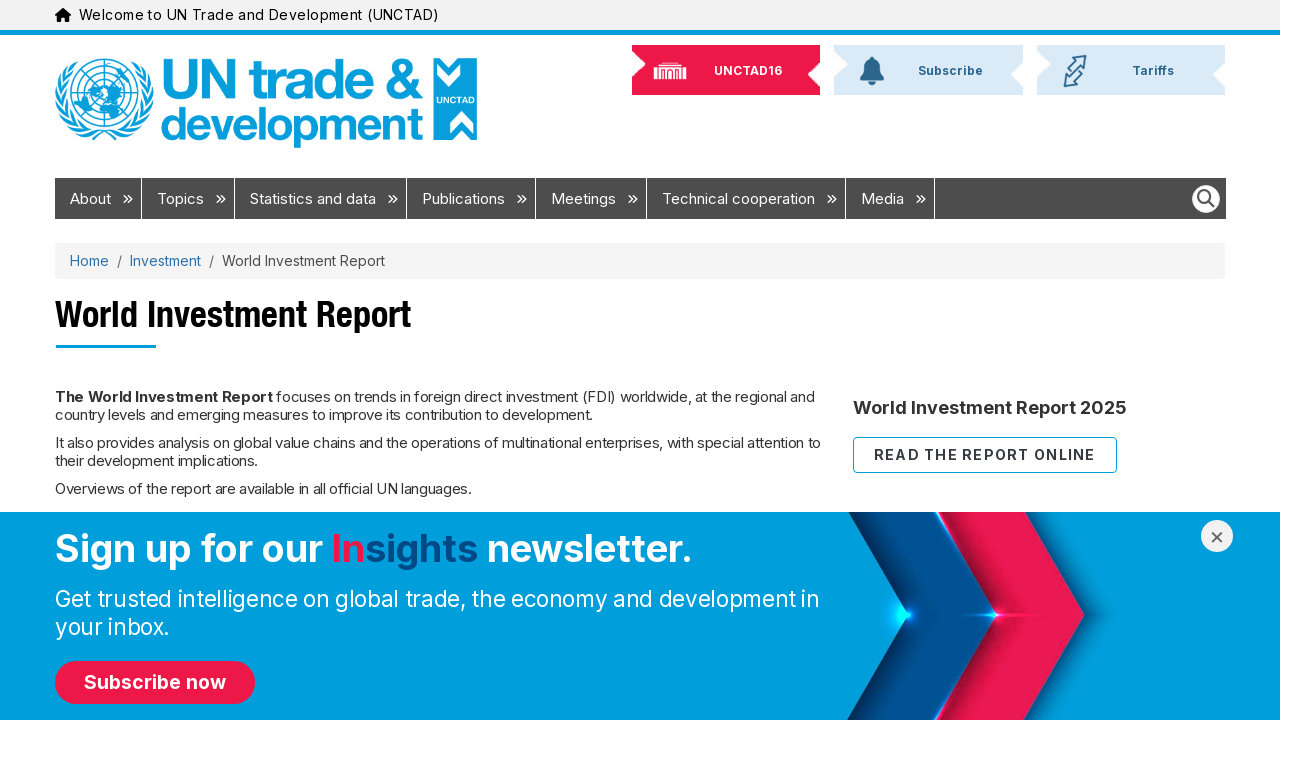

--- FILE ---
content_type: text/html; charset=UTF-8
request_url: https://unctad.org/topic/investment/world-investment-report
body_size: 19250
content:
<!DOCTYPE html>
<html  lang="en" dir="ltr" prefix="og: https://ogp.me/ns#">
  <head>
    <meta charset="utf-8" />
<script async src="https://www.googletagmanager.com/gtag/js?id=UA-179163753-1"></script>
<script>window.dataLayer = window.dataLayer || [];function gtag(){dataLayer.push(arguments)};gtag("js", new Date());gtag("set", "developer_id.dMDhkMT", true);gtag("config", "UA-179163753-1", {"groups":"default","anonymize_ip":true,"page_placeholder":"PLACEHOLDER_page_path","allow_ad_personalization_signals":false});gtag("config", "G-331595331", {"groups":"default","page_placeholder":"PLACEHOLDER_page_location","allow_ad_personalization_signals":false});gtag("config", "G-4057246821", {"groups":"default","page_placeholder":"PLACEHOLDER_page_location","allow_ad_personalization_signals":false});gtag("config", "G-SN6PPP7BP5", {"groups":"default","page_placeholder":"PLACEHOLDER_page_location","allow_ad_personalization_signals":false});</script>
<meta name="description" content="The World Investment Report focuses on trends in foreign direct investment (FDI) worldwide, at the regional and country levels and emerging measures to improve its contribution to development." />
<link rel="canonical" href="https://unctad.org/topic/investment/world-investment-report" />
<meta property="og:site_name" content="UN Trade and Development (UNCTAD)" />
<meta property="og:type" content="Basic page" />
<meta property="og:url" content="https://unctad.org/topic/investment/world-investment-report" />
<meta property="og:title" content="World Investment Report" />
<meta property="og:description" content="The World Investment Report focuses on trends in foreign direct investment (FDI) worldwide, at the regional and country levels and emerging measures to improve its contribution to development." />
<meta property="og:image" content="https://unctad.org/themes/custom/newyork_b5/images/UNCTAD-logo-white-on-blue-default-media-image-webiste.png" />
<meta name="twitter:card" content="summary_large_image" />
<meta name="twitter:title" content="World Investment Report" />
<meta name="twitter:description" content="The World Investment Report focuses on trends in foreign direct investment (FDI) worldwide, at the regional and country levels and emerging measures to improve its contribution to development." />
<meta name="twitter:image" content="https://unctad.org/themes/custom/newyork_b5/images/UNCTAD-logo-white-on-blue-default-media-image-webiste.png" />
<meta name="MobileOptimized" content="width" />
<meta name="HandheldFriendly" content="true" />
<meta name="viewport" content="width=device-width, initial-scale=1, shrink-to-fit=no" />
<meta property="og:image" content="https://unctad.org/themes/custom/newyork_b5/images/UNCTAD-logo-white-on-blue-default-media-image-webiste.png" />
<meta property="og:image:alt" content="UNCTAD logo" />
<meta name="twitter:image" content="https://unctad.org/themes/custom/newyork_b5/images/UNCTAD-logo-white-on-blue-default-media-image-webiste.png" />
<meta name="twitter:image:alt" content="UNCTAD logo" />
<meta http-equiv="x-ua-compatible" content="ie=edge" />
<link rel="icon" href="/themes/custom/newyork_b5/favicon.ico" type="image/vnd.microsoft.icon" />
<link rel="alternate" hreflang="en" href="https://unctad.org/topic/investment/world-investment-report" />

    <title>World Investment Report | UN Trade and Development (UNCTAD)</title>
    <link rel="stylesheet" media="all" href="/sites/default/files/css/css_AMnbovSLFyQonxAMxG017-1hPz1AfaGo969EznsoroI.css?delta=0&amp;language=en&amp;theme=newyork_b5&amp;include=[base64]" />
<link rel="stylesheet" media="all" href="/sites/default/files/css/css_K0nU4qxAyvXGATv0Ujq9s4yTYRQ5WdW0-kSI4e8L3Eo.css?delta=1&amp;language=en&amp;theme=newyork_b5&amp;include=[base64]" />
<link rel="stylesheet" media="all" href="https://cdnjs.cloudflare.com/ajax/libs/font-awesome/6.5.2/css/all.min.css" />
<link rel="stylesheet" media="all" href="https://fonts.googleapis.com/css?family=Inter:400,500,700&amp;display=swap&amp;subset=cyrillic" />
<link rel="stylesheet" media="all" href="/sites/default/files/css/css_Q2LgByB8LJxz20QCoUbpHc9hZUwB9x7AcUTfGZJEIPQ.css?delta=4&amp;language=en&amp;theme=newyork_b5&amp;include=[base64]" />

    
  </head>
  <body class="layout-no-sidebars page-node-2886 path-topic-investment-world-investment-report language-en user-anonymous path-node page-node-type-page">
    <a href="#main-content" class="visually-hidden focusable skip-link">
      Skip to main content
    </a>
    <div class="visually-hidden">MACHINE NAME = WEB 1
</div>
      <div class="dialog-off-canvas-main-canvas" data-off-canvas-main-canvas>
    			  <section class="row region region-navigation">
    
<div id="top_banner" class="language-switcher-language-url block block-language navigation navbar py-xl-0 menu--language-interface" id="block-newyork-languageswitcher" role="navigation">
	<div class="container">
		<div class="navbar-brand-wrapper">
			


<div aria-hidden="true" class="un-icon un-icon un-icon-blue me-2">
  <svg xmlns="http://www.w3.org/2000/svg" viewBox="0 0 576 512"><!--!Font Awesome Free 6.6.0 by @fontawesome - https://fontawesome.com License - https://fontawesome.com/license/free Copyright 2024 Fonticons, Inc.--><path d="M575.8 255.5c0 18-15 32.1-32 32.1l-32 0 .7 160.2c0 2.7-.2 5.4-.5 8.1l0 16.2c0 22.1-17.9 40-40 40l-16 0c-1.1 0-2.2 0-3.3-.1c-1.4 .1-2.8 .1-4.2 .1L416 512l-24 0c-22.1 0-40-17.9-40-40l0-24 0-64c0-17.7-14.3-32-32-32l-64 0c-17.7 0-32 14.3-32 32l0 64 0 24c0 22.1-17.9 40-40 40l-24 0-31.9 0c-1.5 0-3-.1-4.5-.2c-1.2 .1-2.4 .2-3.6 .2l-16 0c-22.1 0-40-17.9-40-40l0-112c0-.9 0-1.9 .1-2.8l0-69.7-32 0c-18 0-32-14-32-32.1c0-9 3-17 10-24L266.4 8c7-7 15-8 22-8s15 2 21 7L564.8 231.5c8 7 12 15 11 24z"/></svg></div>
			<span class="navbar-brand"
				data-full-text="Welcome to UN Trade and Development (UNCTAD)"
				data-short-text="Welcome to UNCTAD">
			</span>
		</div>
					


			</div>
</div>

  </section>

	      <div id="page_header_new_branding" class="container">
      <div id="brand-bar" role="heading">
          	<a class="logo navbar-btn pull-left" href="/" title="Home" rel="home">
		<img class="logo-large" src="/themes/custom/newyork_b5/images/logo_en.png" alt="UN Trade and Development (UNCTAD) - Home"/>
		<img class="logo-small" src="/themes/custom/newyork_b5/images/logo_small_blue_en.png" alt="UN Trade and Development (UNCTAD) - Home"/>
	</a>


	<nav class="container d-flex justify-content-end align-items-center flex-row d-xl-none" aria-label="Main navigation">

    	<div class="d-flex d-xl-none">
			<form class="d-flex" role="search">
				<button type="button" class="nav-link rounded-circle bg-un-blue-tint p-2 me-2" data-bs-toggle="modal" data-bs-target="#un-main-search-modal" id="modalTriggerButton" aria-label="Open search form">
					<i class="fa-solid fa-magnifying-glass fs-3 border d-flex align-items-center justify-content-center"></i>
					
				</button>
			</form>
		</div>

		<div class="bd-navbar-toggle">
			<button class="navbar-toggler rounded-circle bg-un-blue-shade p-2 text-white fw-bold" type="button">
				<svg xmlns="http://www.w3.org/2000/svg" width="24" height="24" class="bi" fill="currentColor" viewbox="0 0 16 16">
					<path fill-rule="evenodd" d="M2.5 11.5A.5.5 0 0 1 3 11h10a.5.5 0 0 1 0 1H3a.5.5 0 0 1-.5-.5zm0-4A.5.5 0 0 1 3 7h10a.5.5 0 0 1 0 1H3a.5.5 0 0 1-.5-.5zm0-4A.5.5 0 0 1 3 3h10a.5.5 0 0 1 0 1H3a.5.5 0 0 1-.5-.5z"></path>
				</svg>
				<span class="d-none fs-6 pe-1">Browse</span>
			</button>
		</div>

	</nav>
<nav role="navigation" aria-labelledby="block-newyork-b5-newbrandingheader-menu" id="block-newyork-b5-newbrandingheader" class="block block-menu navigation menu--new-branding-header">
            
  <h2 class="visually-hidden" id="block-newyork-b5-newbrandingheader-menu">New Branding Header</h2>
  

        
              <ul class="clearfix nav">
                    <li class="nav-item">
                <a href="https://unctad.org/unctad16" class="unctad16"><img class="background" alt="" src="/themes/custom/newyork_b5/images/nb_top_back.png" /><span>UNCTAD16</span>
                      <img src="/sites/default/files/menu_icons/unctad16.png" class="icon" alt="" />
                   </a>
              </li>
                <li class="nav-item">
                <a href="https://unctad.org/subscribe" class="subscribe"><img class="background" alt="" src="/themes/custom/newyork_b5/images/nb_top_back.png" /><span>Subscribe</span>
                      <img src="/sites/default/files/menu_icons/subscribe.png" class="icon" alt="" />
                   </a>
              </li>
                <li class="nav-item">
                <a href="/topic/trade-analysis/tariffs" class="tariffs"><img class="background" alt="" src="/themes/custom/newyork_b5/images/nb_top_back.png" /><span>Tariffs</span>
                      <img src="/sites/default/files/menu_icons/tariffs.png" class="icon" alt="" />
                   </a>
              </li>
        </ul>
  


  </nav>


      </div>
    </div>
  
					<div class="small-header-menu container"><ul><li class="unctad16"><a href="https://unctad.org/unctad16"><img class="background" alt="" src="/themes/custom/newyork_b5/images/nb_top_back.png" /><span>UNCTAD16</span></a></li><li class="subscribe"><a href="https://unctad.org/subscribe"><img class="background" alt="" src="/themes/custom/newyork_b5/images/nb_top_back.png" /><span>Subscribe</span></a></li><li class="tariffs"><a href="/topic/trade-analysis/tariffs"><img class="background" alt="" src="/themes/custom/newyork_b5/images/nb_top_back.png" /><span>Tariffs</span></a></li></ul></div>
		<header class="navbar navbar-expand-xl navbar py-2 navbar-default container" id="navbar" role="banner">
			<div
				class="navbar-header">
													<button type="button" class="navbar-toggle" data-toggle="collapse" data-target="#navbar-collapse">
						<span class="sr-only">Toggle navigation</span>
						<span class="icon-bar"></span>
						<span class="icon-bar"></span>
						<span class="icon-bar"></span>
					</button>
							</div>
										<div id="navbar-collapse" class="navbar-collapse collapse">
					  <section class="row region region-navigation-collapsible">
    <nav role="navigation" aria-labelledby="block-mainnavigation-menu" id="block-mainnavigation" class="block block-menu navigation menu--main">
            
  <h2 class="visually-hidden" id="block-mainnavigation-menu">Main navigation</h2>
  

        

	
	<ul class="navbar-nav ml-auto">
																								<li class="nav-item menu-item">
						<a  class="nav-link item" href="/about">About
															<i class="fa-solid fa-angles-right fa-xs" aria-hidden="true"></i>
													</a>
													<div class="menu_link_content"><div class="megamenu_container"><div class="row"><div class="megamenu_content p-3"><div class="row"><div class="col"><h4>We help developing countries benefit from the global economy more fairly and effectively, providing data and analysis, facilitating consensus-building and offering technical assistance on issues related to trade and development.</h4></div></div><div class="row"><div class="col col-7 left_column"><ul class="visual_list"><li><div><div><a href="/about/office-of-the-secretary-general"><img src="/sites/default/files/inline-images/2024-06-10_sg-grynspan_557x557.jpg" alt="Rebeca Grynspan" width="557" height="557"></a></div><div><div><a href="/about/office-of-the-secretary-general">Secretary-General</a></div><div class="label"><a href="/about/office-of-the-secretary-general">Rebeca Grynspan</a></div></div></div></li><li><div><div><a href="/about/office-of-the-secretary-general/deputy-secretary-general"><img src="/sites/default/files/inline-images/UNCTAD-DSG_Pedro-Manuel-Moreno_official-photo_557x557_0.jpg" alt="Pedro Manuel-Moreno" width="557" height="557"></a></div><div><div><a href="/about/office-of-the-secretary-general/deputy-secretary-general">Deputy Secretary-General</a></div><div class="label"><a href="/about/office-of-the-secretary-general/deputy-secretary-general">Pedro Manuel Moreno</a></div></div></div></li><li><div><div><a href="/publication/unctad-15-outcome-spirit-speightstown-and-bridgetown-covenant"><img src="/sites/default/files/inline-images/ioss2022d1_143x143.jpg" alt="UNCTAD15" width="143" height="143"></a></div><div><div><a href="/publication/unctad-15-outcome-spirit-speightstown-and-bridgetown-covenant">UNCTAD15 outcome documents</a></div></div></div></li><li><div><div><a href="/publication/annual-report-2024"><img src="/sites/default/files/inline-images/osg2025d2_143x143.jpg" alt="Annual Report 2024" width="143" height="143"></a></div><div><div><a href="/publication/annual-report-2024">Annual Report 2024</a></div></div></div></li><li><div><div><a href="/system/files/official-document/UNCTAD-at-a-glance_en.pdf" target="_blank"><img src="/sites/default/files/inline-images/2022-unctad-at-a-glance_143x143.jpg" alt="UNCTAD at a Glance" width="143" height="143"></a></div><div><div><a href="/system/files/official-document/UNCTAD-at-a-glance_en.pdf" target="_blank">UNCTAD at a Glance</a></div></div></div></li><li><div><div><a href="/brand"><img src="/sites/default/files/2025-04/logo-branding.png" alt="UNCTAD at a Glance" width="143" height="143"></a></div><div><div><a href="/brand" target="_blank">Brand Hub</a></div></div></div></li></ul></div><div class="col col-5 right_column"><ul><li><a href="/delegates">Delegates Portal</a> (password required)</li><li style="display:none;"><a href="/about/accountability">Accountability</a></li><li><a href="/about/evaluation">Evaluation</a></li><li><a href="https://elearning.unctad.org/">E-learning portal</a></li><li><a href="/about/history">History</a></li><li><a href="/about/membership">Member States</a></li><li><a href="/about/organization">Organization</a></li><li><a href="/about/partnership">Partnerships</a></li><li><a href="/about/trade-and-development-board">Trade and Development Board</a></li><li><a href="https://unctad.org/unctad16">UNCTAD16</a></li></ul></div></div></div></div></div><style type="text/css">
  #menu-hover-container-wrapper #menu-hover-container {
    padding: 0 1rem;
  }
  .megamenu_container .megamenu_content h4 {
    margin-bottom: 20px;
  }
  .megamenu_container {
    background-color: rgba(224, 237, 246, 1);
  }
  .megamenu_container .megamenu_content .row .col a {
    border: 0;
    color: rgba(1, 72, 136, 1.0) !important;
    background-color: transparent !important;
    display: inline;
    padding: 0;
    text-decoration: none;
  }
  .megamenu_container .megamenu_content .row .col a:hover {
    text-decoration: underline;
  }
  .megamenu_container .megamenu_content .row .col p {
    max-width: 700px;
  }
  .megamenu_container .megamenu_content .row .col.right_column h2, .megamenu_container .megamenu_content .row .col.left_column h2 {
    font-size: 26px;
  }
  .megamenu_container .megamenu_content .row .col li {
    background-color: transparent !important;
  }
  .megamenu_container .megamenu_content .row .col .visual_list {
    display: flex;
    flex-wrap: wrap;
    list-style: none;
    margin: 0;
    padding: 0;
  }
  .megamenu_container .megamenu_content .row .col .visual_list li {
    background-color: transparent;
    display: inline-block;
    margin-bottom: 20px;
    width: calc(100% / 3);
  }
  .megamenu_container .megamenu_content .row .col .visual_list li:hover a {
    color: #000;
    text-decoration: underline;
  }
  .megamenu_container .megamenu_content .row .col .visual_list li img {
    border: 4px solid #fff;
    margin-bottom: 5px;
    width: 150px;
  }
  .megamenu_container .megamenu_content .row .right_column {
    border-left: 2px solid rgba(180, 189, 194, 1);
  } 
  .megamenu_container {
    background-color: rgba(224, 237, 246, 1);
  }
  .megamenu_container .megamenu_content h4 {
    margin-bottom: 20px;
  }
  .megamenu_container .megamenu_content .row .col a {
    border: 0;
    color: rgba(1, 72, 136, 1.0);
    display: inline;
    padding: 0;
    text-decoration: none;
  }
  .megamenu_container .megamenu_content .row .col a:hover {
    text-decoration: underline;
  }
  .megamenu_container .megamenu_content .row .col p {
    max-width: 700px;
  }
  .megamenu_container .megamenu_content .row .col.right_column h2, .megamenu_container .megamenu_content .row .col.left_column h2 {
    font-size: 32px;
  }
  .megamenu_container .megamenu_content .row .col li {
    background-color: transparent;
  }
  .megamenu_container .megamenu_content .row .col .visual_list {
    display: flex;
    flex-wrap: wrap;
    list-style: none;
    margin: 0;
    padding: 0;
  }
  .megamenu_container .megamenu_content .row .col .visual_list li {
    background-color: transparent;
    display: inline-block;
    margin-bottom: 20px;
    width: calc(100% / 3);
  }
  .megamenu_container .megamenu_content .row .col .visual_list li:hover a {
    color: #000;
    text-decoration: underline;
  }
  .megamenu_container .megamenu_content .row .col .visual_list li img {
    border: 4px solid #fff;
    margin-bottom: 5px;
    width: 150px;
  }
  .megamenu_container .megamenu_content .row .right_column {
    border-left: 2px solid rgba(180, 189, 194, 1);
  }
</style></div>
											</li>
																															<li class="nav-item menu-item">
						<a  class="nav-link item" href="/topics">Topics
															<i class="fa-solid fa-angles-right fa-xs" aria-hidden="true"></i>
													</a>
													<div class="menu_link_content"><div class="megamenu_container"><div class="row"><div class="megamenu_content p-3"><div class="row"><div class="col"><h4>We help countries achieve inclusive, sustainable growth by transforming the ambitions of the Sustainable Development Goals into actions that deliver concrete results. Our work focuses on:</h4></div></div><div class="row"><div class="col col-md-3"><ul><li><a href="/topic/africa">Africa</a></li><li><a href="/topic/commodities">Commodities</a></li><li><a href="/Topic/Competition-and-Consumer-Protection">Competition and consumer protection</a></li><li><a href="/topic/debt-and-finance">Debt and development finance</a></li><li><a href="/topic/ecommerce-and-digital-economy">E-commerce and the digital economy</a></li><li><a href="/topic/enterprise-development">Enterprise development</a></li></ul></div><div class="col col-md-3"><ul><li><a href="/topic/gender-equality">Gender equality</a></li><li><a href="/topic/investment">Investment</a></li><li><a href="/topic/landlocked-developing-countries">Landlocked developing countries</a></li><li><a href="/topic/least-developed-countries">Least developed countries</a></li><li><a href="/topic/macroeconomics">Macroeconomics</a></li></ul></div><div class="col col-md-3"><ul><li><a href="/topic/palestinian-people">The Palestinian people</a></li><li><a href="/topic/science-technology-and-innovation">Science, technology and innovation</a></li><li><a href="/topic/small-island-developing-states">Small island developing states</a></li><li><a href="/topic/south-south-cooperation">South-South cooperation</a></li><li><a href="/topic/trade-agreements">Trade agreements</a></li></ul></div><div class="col col-md-3"><ul><li><a href="/topic/trade-analysis">Trade analysis</a></li><li><a href="/topic/trade-and-environment">Trade and environment</a></li><li><a href="/topic/training-and-capacity-building">Training and capacity building</a></li><li><a href="/topic/transport-and-trade-logistics">Transport, logistics and trade facilitation</a></li><li><a href="/topic/youth">Youth</a></li></ul></div></div></div></div></div></div>
											</li>
																															<li class="nav-item menu-item">
						<a  class="nav-link item" href="/statistics">Statistics and data
															<i class="fa-solid fa-angles-right fa-xs" aria-hidden="true"></i>
													</a>
													<div class="menu_link_content"><div class="megamenu_container"><div class="row"><div class="megamenu_content p-3"><div class="row"><div class="col"><h4>We provide reliable and timely data and statistics to help countries better understand trade and development trends and design more effective economic, environmental and social policies.</h4></div></div><div class="row"><div class="col col-7 left_column"><h2>Featured</h2><ul><li><a href="/data-stories">Data stories</a></li><li><a href="https://unctadstat.unctad.org/" target="_blank">Data hub</a><ul><li><a href="https://unctadstat.unctad.org/datacentre/" target="_blank">UNCTADstat Data centre</a></li><li><a href="https://unctadstat.unctad.org/insights" target="_blank">Data insights</a></li><li><a href="https://unctadstat.unctad.org/EN/Nowcasts.html" target="_blank">Nowcasts</a></li><li><a href="https://unctadstat.unctad.org/CountryProfile/en-GB/index.html" target="_blank">Country profiles</a></li></ul></li></ul></div><div class="col col-5 right_column"><h2>In focus</h2><ul><li><a href="/sdg-costing">Costs of achieving the SDGs</a></li><li><a href="/global-crisis/dashboard">Pulse of the global cost-of-living crisis</a></li><li><a href="/topic/least-developed-countries/productive-capacities-index">Productive Capacities Index</a></li><li><a href="https://sdgpulse.unctad.org/" target="_blank">SDG Pulse</a></li><li><a href="/publication/world-of-debt/dashboard">World of Debt Dashboard</a></li><li><a href="https://trainsonline.unctad.org/home" target="_blank">TRAINS Portal (trade regulations and non-tariff measures)</a></li></ul></div></div></div></div></div></div>
											</li>
																															<li class="nav-item menu-item">
						<a  class="nav-link item" href="/publications">Publications
															<i class="fa-solid fa-angles-right fa-xs" aria-hidden="true"></i>
													</a>
													<div class="menu_link_content"><div class="megamenu_container"><div class="row"><div class="megamenu_content p-3"><div class="row"><div class="col"><h4>Our research and publications provide authoritative and evidence-based analysis on trade and development and policy recommendations to help countries tackle today’s biggest challenges.</h4></div></div><div class="row"><div class="col col-7 left_column"><h2>Featured</h2><ul><li><a href="/publications-search?f%5B0%5D=product%3A588">Commodities and Development Report</a></li><li><a href="/publications-search?f%5B0%5D=product%3A598">Digital Economy Report</a></li><li><a href="/publications-search?f%5B0%5D=product%3A390">Economic Development in Africa Report</a></li><li><a href="/publications-search?f%5B0%5D=product%3A396">Handbook of Statistics</a></li><li><a href="/publications-search?f%5B0%5D=product%3A392">Least Developed Countries Report</a></li><li><a href="/publications-search?f%5B0%5D=product%3A393">Review of Maritime Transport</a></li><li><a href="/publications-search?f%5B0%5D=product%3A644">Technology and Innovation Report</a></li><li><a href="/publications-search?f%5B0%5D=product%3A394">Trade and Development Report</a></li><li><a href="/publications-search?f%5B0%5D=product%3A397">World Investment Report</a></li></ul><p><a href="/publications-search">Search for a publication</a></p></div><div class="col col-5 right_column"><h2>In focus</h2><ul><li><a href="/publications-search?f%5B0%5D=product%3A609">Global Investment Trends Monitor</a></li><li><a href="/publications-search?f%5B0%5D=product%3A1572">Global Trade Update</a></li><li><a href="/publications-search?f%5B0%5D=product%3A655">Policy briefs</a></li><li><a href="/publications-search?f%5B0%5D=product%3A412">Rapid assessments</a></li><li><a href="/publications-search?f%5B0%5D=product%3A389">Working papers</a></li></ul></div></div></div></div></div></div>
											</li>
																															<li class="nav-item menu-item">
						<a  class="nav-link item" href="/meetings">Meetings
															<i class="fa-solid fa-angles-right fa-xs" aria-hidden="true"></i>
													</a>
													<div class="menu_link_content"><div class="megamenu_container"><div class="row"><div class="megamenu_content p-3"><div class="row"><div class="col"><h4>Our meetings and events convene governments, businesses, civil society organizations, academia and international organizations to discuss and build consensus on the most pressing trade and development issues.</h4></div></div><div class="row"><div class="col col-7 left_column"><h2>Featured</h2><ul><li><a href="/meetings-search?f[0]=product%3A345">Debt Management Conference</a></li><li><a href="/topic/ecommerce-and-digital-economy/unctad-eweek">eWeek</a></li><li><a href="/meetings-search?f[0]=product%3A1848">Ocean Forum</a></li><li><a href="/about/trade-and-development-board">Trade and Development Board</a></li><li><a href="/topic/commission-on-science-and-technology-for-development">UN Commission on Science and Technology for Development</a></li><li><a href="/unctad16">UNCTAD16</a></li><li><a href="https://worldinvestmentforum.unctad.org/" target="_blank">World Investment Forum</a></li></ul><p><a href="/calendar">Calendar</a></p><p><a href="/meetings-search">Search for a meeting</a></p></div><div class="col col-5 right_column"><h2>Meeting series in focus</h2><ul><li>Commissions<ul><li><a href="/meetings-search?f%5B0%5D=product%3A322">Investment, enterprise and development</a></li><li><a href="/meetings-search?f%5B0%5D=product%3A319">Trade and development</a></li></ul></li><li><a href="/meetings-search?f%5B0%5D=product%3A316">Expert meetings</a></li><li>Intergovernmental groups of experts<ul><li><a href="/meetings-search?f%5B0%5D=product%3A1453">Competition law and policy</a></li><li><a href="/meetings-search?f%5B0%5D=product%3A1454">Consumer protection law and policy</a></li><li><a href="/meetings-search?f%5B0%5D=product%3A335">E-commerce and the digital economy</a></li><li><a href="/meetings-search?f%5B0%5D=product%3A336">Financing for development</a></li><li><a href="/meetings-search?f%5B0%5D=product%3A1459">International standards of accounting and reporting</a></li></ul></li></ul></div></div></div></div></div></div>
											</li>
																															<li class="nav-item menu-item">
						<a  class="nav-link item" href="/projects">Technical cooperation
															<i class="fa-solid fa-angles-right fa-xs" aria-hidden="true"></i>
													</a>
													<div class="menu_link_content"><div class="megamenu_container"><div class="row"><div class="megamenu_content p-3"><div class="row"><div class="col"><h4>Our technical cooperation helps developing countries better integrate into the global economy by transforming their economies, tackling vulnerabilities, improving competitiveness and empowering people.</h4></div></div><div class="row"><div class="col col-7 left_column"><h2>Featured programmes</h2><ul><li><a href="/topic/transport-and-trade-logistics/customs-automation-ASYCUDA">Automated System for Customs Data (ASYCUDA)</a></li><li><a href="/topic/debt-and-finance/dmfas">Debt Management and Financial Analysis System (DMFAS)</a></li></ul><p><a href="/project-search">Search for a project</a></p></div><div class="col col-5 right_column"><h2>In focus</h2><ul><li><a href="/news-search?f[0]=sitemap%3A896">Impact stories</a></li><li><a href="/projects/united-nations-development-account-projects">Map of UN Development Account projects</a></li><li><a href="/projects/formal-requests-for-technical-cooperation">Project requests</a></li><li><a href="/projects/funding-sources">Sources of funding</a></li><li><a href="/projects/TOOLBOX">Technical assistance toolbox</a></li></ul></div></div></div></div></div></div>
											</li>
																															<li class="nav-item menu-item">
						<a  class="nav-link item" href="/media-centre">Media
															<i class="fa-solid fa-angles-right fa-xs" aria-hidden="true"></i>
													</a>
													<div class="menu_link_content"><div class="megamenu_container"><div class="row"><div class="megamenu_content p-3"><div class="row"><div class="col col-7 left_column"><h2>For registered journalists</h2><ul><li><a href="/newsroom">Newsroom</a> (password required)</li></ul></div><div class="col col-5 right_column"><h2>Latest</h2><ul><li><a href="/brand">Brand assets</a></li><li><a href="/news-search?f[0]=sitemap%3A910">News</a></li><li><a href="/pressmaterial-search?f[0]=type%3A265">Press releases</a></li><li><a href="/osgstatements-search?f[0]=product%3A1638">Secretary-General statements</a></li><li><a href="/podcast-search?f[0]=sub_type:1675">The Weekly Tradecast episodes</a></li><li><a href="https://www.youtube.com/UNCTADOnline" target="_blank">Videos</a></li></ul></div></div></div></div></div></div>
											</li>
										</ul>


<ul class="clearfix navbar-nav ml-auto right-menu d-none d-md-none d-lg-none d-xl-block">
	<form class="d-flex" role="search">
		<button type="button" class="nav-link" data-bs-toggle="modal" data-bs-target="#un-main-search-modal" id="modalTriggerButton" aria-label="Open search form">
			<i class="fa-solid fa-magnifying-glass fs-4 p-1 bg-white border rounded-circle d-flex align-items-center justify-content-center"></i>
		</button>
	</form>
</ul>

  </nav>
<nav role="navigation" aria-labelledby="-menu" class="block block-menu navigation menu--main-navigation-right">
            
  <h2 class="visually-hidden" id="-menu">Main navigation right</h2>
  

        
  </nav>

  </section>

				</div>
					</header>
		<div id="menu-hover-container-wrapper" class="container">
			<div id="menu-hover-container"></div>
		</div>
	
<div
	class="container pt-3">
							  

<div id="block-newyork-breadcrumbs" class="block block-system block-system-breadcrumb-block" style="
      background-color: inherit;
    " id="unctad-block-50" >
    
    
        
  <nav role="navigation" aria-label="breadcrumb" style="">
  <ol class="breadcrumb">
            <li class="breadcrumb-item">
        <a href="/">Home</a>
      </li>
                <li class="breadcrumb-item">
        <a href="/topic/investment">Investment</a>
      </li>
                <li class="breadcrumb-item active">
        World Investment Report 
      </li>
        </ol>
</nav>


  </div>


			
		
							  <section class="row region region-title">
    

<div id="block-newyork-page-title" class="block block-core block-page-title-block" style="
      background-color: inherit;
    " id="unctad-block-28124" >
    
    
              <h1 class="page-header"><span class="field field--name-title field--type-string field--label-hidden">World Investment Report </span>
</h1>
  
  </div>

  </section>

			
							  <section class="row region region-top-bar">
    <div data-drupal-messages-fallback class="hidden"></div>

  </section>

			
		</div>
	<div role="main" class="main-container container js-quickedit-main-content">
		<div
			class="row">
						
									<section class="main-content col col-sm-12 region-content" id="content" role="main">
													<a id="main-content"></a>
					  

<div id="block-newyork-content" class="block block-system block-system-main-block" style="
      background-color: inherit;
    " id="unctad-block-59134" >
    
    
        
<article>
  
    

  
  <div class="node__content">
      <div class="layout layout--twocol-section layout--twocol-section--67-33">

          <div  class="layout__region layout__region--first">
        

<div class="block block-layout-builder block-field-blocknodepagebody" style="
      background-color: inherit;
    " id="unctad-block-92924" >
    
    
        
            <div class="clearfix text-formatted field field--name-body field--type-text-with-summary field--label-hidden field__item"><p><strong>The World Investment Report</strong> focuses on trends in foreign direct investment (FDI) worldwide, at the regional and country levels and emerging measures to improve its contribution to development.</p>

<p>It also provides analysis on global value chains and the operations of multinational enterprises, with special attention to their development implications.</p>

<p>Overviews of the report are available in all official UN languages.</p>

<div>Every issue of the Report has:</div>

<ul>
	<li>
	<p><strong>Analysis of the trends in FDI</strong> during the previous year, with especial emphasis on the development implications.</p>
	</li>
	<li>
	<p><strong>Ranking</strong> of the largest transnational corporations in the world.</p>
	</li>
	<li>
	<p><strong>In-depth analysis</strong> of a selected topic related to FDI.</p>
	</li>
	<li>
	<p><strong>Policy analysis</strong> and recommendations.</p>
	</li>
	<li>
	<p><strong>Statistical annex</strong> with data on FDI flows and stocks&nbsp;at the country level.</p>
	</li>
</ul>

<p>&nbsp;</p>
</div>
      
  </div>

      </div>
    
          <div  class="layout__region layout__region--second">
        

<div class="block block-layout-builder block-inline-blockbasic" style="
      background-color: inherit;
    " id="unctad-block-19658" >
    
    
        
            <div class="clearfix text-formatted field field--name-body field--type-text-with-summary field--label-hidden field__item"><h4><strong>World Investment Report 2025</strong></h4><p><a class="btn btn-default" style="margin-top:10px;" href="/publication/world-investment-report-2025" role="button" target="_blank" title="Read the World Investment Report 2025 online">Read the Report Online</a></p><p>&nbsp;</p></div>
      
  </div>

      </div>
    
  </div>
  <div class="layout layout--onecol">
    <div  class="layout__region layout__region--content">
      

<div class="block block-unctad-block block-unctad-news sidebar-content--light-blue horizontal" style="
      background-color: #F2F2F2; padding: 5px;
    " id="unctad-block-77264" >
    
      <h2 style="
            "><span>News</span></h2>
    
    
        <div class="views-element-container"><div class="view view-unctad-news view-id-unctad_news view-display-id-block_1 js-view-dom-id-c81dc1493338cf67fb2f206b625deb1923f03cc0f56bca6c1aca5c822cd6f976">
  
    
            <div class="view-content">
      <div class="row">
        <div class="views-row col-md-3">
      <a href="/news/global-foreign-investment-drops-again-dire-consequences-development-unctad-chief" title="Global foreign investment drops again, with dire consequences for development – UNCTAD chief"><div class="views-field views-field-field-news-image"><div class="field-content">  
  <img loading="lazy" src="/sites/default/files/styles/medium_16_9/public/2025-06/unctad-sg-grynspan-launches-wir-2025_1200x675.jpg?itok=jzC-REqI" width="420" height="236" alt="UNCTAD chief Rebeca Grynspan launches the World Investment Report 2025" class="medium_16_9" />


</div></div><div class="views-field views-field-title"><span class="field-content">Global foreign investment drops again, with dire consequences for development – UNCTAD chief</span></div><div class="views-field views-field-nothing-1"><span class="field-content">Launching the World Investment Report 2025, Secretary-General Rebeca Grynspan warns that foreign direct investment is drifting away from the countries and sectors most in need.</span></div><div><div class="algnright"><time datetime="2025-06-19T12:00:00Z" class="datetime">19 Jun 2025</time>
</div></div><div class="views-field views-field-nothing"><span class="field-content"><div class="clear">&nbsp;</div></span></div></a>
    </div>
      <div class="views-row col-md-3">
      <a href="/news/africa-foreign-investment-hit-record-high-2024" title="Africa: Foreign investment hit record high in 2024"><div class="views-field views-field-field-news-image"><div class="field-content">  
  <img loading="lazy" src="/sites/default/files/styles/medium_16_9/public/2025-06/20250619_newspic_shutterstock_1729009555_1200x675.jpg?itok=NRfZvjsp" width="420" height="236" alt="An automobile assembly plant in Johannesburg, South Africa. " class="medium_16_9" />


</div></div><div class="views-field views-field-title"><span class="field-content">Africa: Foreign investment hit record high in 2024</span></div><div class="views-field views-field-nothing-1"><span class="field-content">Foreign investment in Africa surged by 75% to reach an all-time high of $97 billion in 2024, bolstered by liberalization and facilitation efforts across the continent.</span></div><div><div class="algnright"><time datetime="2025-06-19T12:00:00Z" class="datetime">19 Jun 2025</time>
</div></div><div class="views-field views-field-nothing"><span class="field-content"><div class="clear">&nbsp;</div></span></div></a>
    </div>
      <div class="views-row col-md-3">
      <a href="/news/global-foreign-direct-investment-falls-second-consecutive-year-posing-acute-challenges" title="Global foreign direct investment falls for the second consecutive year, posing acute challenges to developing countries"><div class="views-field views-field-field-news-image"><div class="field-content">  
  <img loading="lazy" src="/sites/default/files/styles/medium_16_9/public/2025-06/20250619_newspic_shutterstock_2256246595_1200x675.jpg?itok=AdUDxW6b" width="420" height="236" alt="An aerial view of a data centre." class="medium_16_9" />


</div></div><div class="views-field views-field-title"><span class="field-content">Global foreign direct investment falls for the second consecutive year, posing acute challenges to developing countries</span></div><div class="views-field views-field-nothing-1"><span class="field-content">UN Trade and Development alerts that uncertainty is affecting global investment and warns of the impact insufficient financing has on developing countries to achieve the 2030 Agenda.</span></div><div><div class="algnright"><time datetime="2025-06-19T12:00:00Z" class="datetime">19 Jun 2025</time>
</div></div><div class="views-field views-field-nothing"><span class="field-content"><div class="clear">&nbsp;</div></span></div></a>
    </div>
      <div class="views-row col-md-3">
      <a href="/news/latin-america-and-caribbean-critical-minerals-drove-foreign-investment-2023" title="Latin America and the Caribbean: Critical minerals drove foreign investment in 2023"><div class="views-field views-field-field-news-image"><div class="field-content">  
  <img loading="lazy" src="/sites/default/files/styles/medium_16_9/public/2024-06/20240620_NewsPic_LAC_WIR24_1200X675.jpg?itok=nmAnSbv9" width="420" height="236" alt="Lithium fields in Chile. The metal is a key element in the rechargeable batteries for electric cars." class="medium_16_9" />


</div></div><div class="views-field views-field-title"><span class="field-content">Latin America and the Caribbean: Critical minerals drove foreign investment in 2023</span></div><div class="views-field views-field-nothing-1"><span class="field-content">Demand for commodities and critical energy transition minerals accounted for 23% of project values over the past two years, compared to under 10% in other developing regions.</span></div><div><div class="algnright"><time datetime="2024-06-20T12:00:00Z" class="datetime">20 Jun 2024</time>
</div></div><div class="views-field views-field-nothing"><span class="field-content"><div class="clear">&nbsp;</div></span></div></a>
    </div>
  </div>

    </div>
  
              <div class="more-link form-group"><a href="/news-search?f[0]=sitemap%3A855" title="More News"></a></div>

      </div>
</div>


      </div>

    </div>
  </div>
  <div class="layout layout--twocol-section layout--twocol-section--50-50">

          <div  class="layout__region layout__region--first">
        

<div class="block block-unctad-block block-unctad-featured-podcast vertical" style="
      background-color: inherit;
    " id="unctad-block-58604" >
    
      <h2 style="
            "><span>Podcast</span></h2>
    
        <div class="row">
  <div class="content-un-wrapper">
          <div class="col-md-12">
        <div class="iframe"><iframe title="139. Rethinking investment: Making money work for development" allowtransparency="true" height="150" width="100%" style="border: none; min-width: min(100%, 430px);height:150px;" scrolling="no" data-name="pb-iframe-player" src="https://www.podbean.com/player-v2/?i=j86uq-18def52-pb&from=pb6admin&share=1&download=1&rtl=0&fonts=Verdana&skin=f6f6f6&font-color=000000&logo_link=none&btn-skin=3267a3" loading="lazy"></iframe></div>
        <h4 class="title"><a href="/podcast/rethinking-investment-making-money-work-development">Rethinking investment: Making money work for development</a></h4>
        <div class="text">What is the real value of investment in today’s world? From green energy to public infrastructure, investment has the power to reshape economies and drive meaningful change.</div>
      </div>
      </div>
  </div>

  </div>


<div class="block block-layout-builder block-inline-blockbasic" style="
      background-color: inherit;
    " id="unctad-block-20046" >
    
      <h2 style="
            "><span>Annex Tables</span></h2>
    
        
            <div class="clearfix text-formatted field field--name-body field--type-text-with-summary field--label-hidden field__item"><div id="rfs"><div class="listing"><div><a href="/system/files/non-official-document/wir25_tab01.xlsx">Annex table 01: FDI inflows, by region and economy, 1990-2024</a>&nbsp;&nbsp; <a href="/system/files/non-official-document/wir25_tab01.xlsx" target="_blank"><img src="/sites/default/files/inline-images/excel-icon.png" data-entity-uuid="8c8f7000-271e-4d14-ad99-1e65a272f6a5" data-entity-type="file" alt="Excel Download" width="16" height="16" loading="lazy"></a></div><div class="publicationMetadata">19 June 2025</div></div><!----------------><div class="listing"><div><a href="/system/files/non-official-document/wir25_tab02.xlsx">Annex table 02: FDI outflows, by region and economy, 1990-2024</a>&nbsp;&nbsp; <a href="/system/files/non-official-document/wir25_tab02.xlsx" target="_blank"><img src="/sites/default/files/inline-images/excel-icon.png" data-entity-uuid="8c8f7000-271e-4d14-ad99-1e65a272f6a5" data-entity-type="file" alt="Excel Download" width="16" height="16" loading="lazy"></a></div><div class="publicationMetadata">19 June 2025</div></div><!----------------><div class="listing"><div><a href="/system/files/non-official-document/wir25_tab03.xlsx">Annex table 03: FDI inward stock, by region and economy, 1990-2024</a>&nbsp;&nbsp; <a href="/system/files/non-official-document/wir25_tab03.xlsx" target="_blank"><img src="/sites/default/files/inline-images/excel-icon.png" data-entity-uuid="8c8f7000-271e-4d14-ad99-1e65a272f6a5" data-entity-type="file" alt="Excel Download" width="16" height="16" loading="lazy"></a></div><div class="publicationMetadata">19 June 2025</div></div><!----------------><div class="listing"><div><a href="/system/files/non-official-document/wir25_tab04.xlsx">Annex table 04: FDI outward stock, by region and economy, 1990-2024</a>&nbsp;&nbsp; <a href="/system/files/non-official-document/wir25_tab04.xlsx" target="_blank"><img src="/sites/default/files/inline-images/excel-icon.png" data-entity-uuid="8c8f7000-271e-4d14-ad99-1e65a272f6a5" data-entity-type="file" alt="Excel Download" width="16" height="16" loading="lazy"></a></div><div class="publicationMetadata">19 June 2025</div></div><!----------------><div class="listing"><div><a href="/system/files/non-official-document/wir25_tab05.xlsx">Annex table 05: Value of net cross-border M&amp;A sales, by region/economy of seller, 1990-2024</a>&nbsp;&nbsp; <a href="/system/files/non-official-document/wir25_tab05.xlsx" target="_blank"><img src="/sites/default/files/inline-images/excel-icon.png" data-entity-uuid="8c8f7000-271e-4d14-ad99-1e65a272f6a5" data-entity-type="file" alt="Excel Download" width="16" height="16" loading="lazy"></a></div><div class="publicationMetadata">19 June 2025</div></div><!----------------><div class="listing"><div><a href="/system/files/non-official-document/wir25_tab06.xlsx">Annex table 06: Value of net cross-border M&amp;A purchases, by region/economy of purchaser, 1990-2024</a>&nbsp;&nbsp; <a href="/system/files/non-official-document/wir25_tab06.xlsx" target="_blank"><img src="/sites/default/files/inline-images/excel-icon.png" data-entity-uuid="8c8f7000-271e-4d14-ad99-1e65a272f6a5" data-entity-type="file" alt="Excel Download" width="16" height="16" loading="lazy"></a></div><div class="publicationMetadata">19 June 2025</div></div><!----------------><div class="listing"><div><a href="/system/files/non-official-document/wir25_tab07.xlsx">Annex table 07: Number of net cross-border M&amp;A sales, by region/economy of seller, 1990-2024</a>&nbsp;&nbsp; <a href="/system/files/non-official-document/wir25_tab07.xlsx" target="_blank"><img src="/sites/default/files/inline-images/excel-icon.png" data-entity-uuid="8c8f7000-271e-4d14-ad99-1e65a272f6a5" data-entity-type="file" alt="Excel Download" width="16" height="16" loading="lazy"></a></div><div class="publicationMetadata">19 June 2025</div></div><!----------------><div class="listing"><div><a href="/system/files/non-official-document/wir25_tab08.xlsx">Annex table 08: Number of net cross-border M&amp;A purchases, by region/economy of purchaser, 1990-2024</a>&nbsp;&nbsp; <a href="/system/files/non-official-document/wir25_tab08.xlsx" target="_blank"><img src="/sites/default/files/inline-images/excel-icon.png" data-entity-uuid="8c8f7000-271e-4d14-ad99-1e65a272f6a5" data-entity-type="file" alt="Excel Download" width="16" height="16" loading="lazy"></a></div><div class="publicationMetadata">19 June 2025</div></div><!----------------><div class="listing"><div><a href="/system/files/non-official-document/wir25_tab09.xlsx">Annex table 09: Value of net cross-border M&amp;A sales, by sector/industry, 1990-2024</a>&nbsp;&nbsp; <a href="/system/files/non-official-document/wir25_tab09.xlsx" target="_blank"><img src="/sites/default/files/inline-images/excel-icon.png" data-entity-uuid="8c8f7000-271e-4d14-ad99-1e65a272f6a5" data-entity-type="file" alt="Excel Download" width="16" height="16" loading="lazy"></a></div><div class="publicationMetadata">19 June 2025</div></div><!----------------><div class="listing"><div><a href="/system/files/non-official-document/wir25_tab10.xlsx">Annex table 10: Value of net cross-border M&amp;A purchases, by sector/industry, 1990-2024</a>&nbsp;&nbsp; <a href="/system/files/non-official-document/wir25_tab10.xlsx" target="_blank"><img src="/sites/default/files/inline-images/excel-icon.png" data-entity-uuid="8c8f7000-271e-4d14-ad99-1e65a272f6a5" data-entity-type="file" alt="Excel Download" width="16" height="16" loading="lazy"></a></div><div class="publicationMetadata">19 June 2025</div></div><!----------------><div class="listing"><div><a href="/system/files/non-official-document/wir25_tab11.xlsx">Annex table 11: Number of net cross-border M&amp;A sales, by sector/industry, 1990-2024</a>&nbsp;&nbsp; <a href="/system/files/non-official-document/wir25_tab11.xlsx" target="_blank"><img src="/sites/default/files/inline-images/excel-icon.png" data-entity-uuid="8c8f7000-271e-4d14-ad99-1e65a272f6a5" data-entity-type="file" alt="Excel Download" width="16" height="16" loading="lazy"></a></div><div class="publicationMetadata">19 June 2025</div></div><!----------------><div class="listing"><div><a href="/system/files/non-official-document/wir25_tab12.xlsx">Annex table 12: Number of net cross-border M&amp;A purchases, by sector/industry, 1990-2024</a>&nbsp;&nbsp; <a href="/system/files/non-official-document/wir25_tab12.xlsx" target="_blank"><img src="/sites/default/files/inline-images/excel-icon.png" data-entity-uuid="8c8f7000-271e-4d14-ad99-1e65a272f6a5" data-entity-type="file" alt="Excel Download" width="16" height="16" loading="lazy"></a></div><div class="publicationMetadata">19 June 2025</div></div><!----------------><div class="listing"><div><a href="/system/files/non-official-document/wir25_tab13.xlsx">Annex table 13: Value of announced greenfield FDI projects, by source, 2003-2024</a>&nbsp;&nbsp; <a href="/system/files/non-official-document/wir25_tab13.xlsx" target="_blank"><img src="/sites/default/files/inline-images/excel-icon.png" data-entity-uuid="8c8f7000-271e-4d14-ad99-1e65a272f6a5" data-entity-type="file" alt="Excel Download" width="16" height="16" loading="lazy"></a></div><div class="publicationMetadata">19 June 2025</div></div><!----------------><div class="listing"><div><a href="/system/files/non-official-document/wir25_tab14.xlsx">Annex table 14: Value of announced greenfield FDI projects, by destination, 2003-2024</a>&nbsp;&nbsp; <a href="/system/files/non-official-document/wir25_tab14.xlsx" target="_blank"><img src="/sites/default/files/inline-images/excel-icon.png" data-entity-uuid="8c8f7000-271e-4d14-ad99-1e65a272f6a5" data-entity-type="file" alt="Excel Download" width="16" height="16" loading="lazy"></a></div><div class="publicationMetadata">19 June 2025</div></div><!----------------><div class="listing"><div><a href="/system/files/non-official-document/wir25_tab15.xlsx">Annex table 15: Value of announced greenfield FDI projects, by sector/industry, 2003-2024</a>&nbsp;&nbsp; <a href="/system/files/non-official-document/wir25_tab15.xlsx" target="_blank"><img src="/sites/default/files/inline-images/excel-icon.png" data-entity-uuid="8c8f7000-271e-4d14-ad99-1e65a272f6a5" data-entity-type="file" alt="Excel Download" width="16" height="16" loading="lazy"></a></div><div class="publicationMetadata">19 June 2025</div></div><!----------------><div class="listing"><div><a href="/system/files/non-official-document/wir25_tab16.xlsx">Annex table 16: Number of announced greenfield FDI projects, by source, 2003-2024</a>&nbsp;&nbsp; <a href="/system/files/non-official-document/wir25_tab16.xlsx" target="_blank"><img src="/sites/default/files/inline-images/excel-icon.png" data-entity-uuid="8c8f7000-271e-4d14-ad99-1e65a272f6a5" data-entity-type="file" alt="Excel Download" width="16" height="16" loading="lazy"></a></div><div class="publicationMetadata">19 June 2025</div></div><!----------------><div class="listing"><div><a href="/system/files/non-official-document/wir25_tab17.xlsx">Annex table 17: Number of announced greenfield FDI projects, by destination, 2003-2024</a>&nbsp;&nbsp; <a href="/system/files/non-official-document/wir25_tab17.xlsx" target="_blank"><img src="/sites/default/files/inline-images/excel-icon.png" data-entity-uuid="8c8f7000-271e-4d14-ad99-1e65a272f6a5" data-entity-type="file" alt="Excel Download" width="16" height="16" loading="lazy"></a></div><div class="publicationMetadata">19 June 2025</div></div><!----------------><div class="listing"><div><a href="/system/files/non-official-document/wir25_tab18.xlsx">Annex table 18: Number of announced greenfield FDI projects, by sector/industry, 2003-2024</a>&nbsp;&nbsp; <a href="/system/files/non-official-document/wir25_tab18.xlsx" target="_blank"><img src="/sites/default/files/inline-images/excel-icon.png" data-entity-uuid="8c8f7000-271e-4d14-ad99-1e65a272f6a5" data-entity-type="file" alt="Excel Download" width="16" height="16" loading="lazy"></a></div><div class="publicationMetadata">19 June 2025</div></div><!----------------><div class="listing"><div><a href="/system/files/non-official-document/wir25_tab19.xlsx">Annex table 19. The world's top 100 non-financial MNEs, ranked by foreign assets, 2024</a>&nbsp;&nbsp; <a href="/system/files/non-official-document/wir25_tab17.xlsx" target="_blank"><img src="/sites/default/files/inline-images/excel-icon.png" data-entity-uuid="8c8f7000-271e-4d14-ad99-1e65a272f6a5" data-entity-type="file" alt="Excel Download" width="16" height="16" loading="lazy"></a></div><div class="publicationMetadata">19 June 2025</div></div><!----------------><div class="listing"><div><a href="/system/files/non-official-document/wir25_tab20.xlsx">Annex table 20. The top 100 non-financial MNEs from developing and transition economies, ranked by foreign assets, 2023</a>&nbsp;&nbsp; <a href="/system/files/non-official-document/wir25_tab17.xlsx" target="_blank"><img src="/sites/default/files/inline-images/excel-icon.png" data-entity-uuid="8c8f7000-271e-4d14-ad99-1e65a272f6a5" data-entity-type="file" alt="Excel Download" width="16" height="16" loading="lazy"></a></div><div class="publicationMetadata">19 June 2025</div></div><!----------------><div class="listing"><div><a href="/system/files/non-official-document/wir25_tab21.xlsx">Annex table 21. The top 100 international sponsors, ranked by number of international projects, 2018-2024</a>&nbsp;&nbsp; <a href="/system/files/non-official-document/wir25_tab17.xlsx" target="_blank"><img src="/sites/default/files/inline-images/excel-icon.png" data-entity-uuid="8c8f7000-271e-4d14-ad99-1e65a272f6a5" data-entity-type="file" alt="Excel Download" width="16" height="16" loading="lazy"></a></div><div class="publicationMetadata">19 June 2025</div></div></div><style type="text/css">.listing {padding-bottom: 20px}
#rfs img { padding:0px; display:inline}
rfs a {padding-right:3px}
</style></div>
      
  </div>

      </div>
    
          <div  class="layout__region layout__region--second">
        

<div class="block block-unctad-block block-unctad-publications horizontal" style="
      background-color: inherit;
    " id="unctad-block-90243" >
    
      <h2 style="
            "><span>Publications</span></h2>
    
        <div class="views-element-container"><div class="unctad-block view view-unctad-publications view-id-unctad_publications view-display-id-block_product_horizontal js-view-dom-id-9942092bcf1ab7ae61dc68b13c233420f5af9f4d468722d122292b26ac412dc6">
  
    
            <div class="view-content">
      <div class="row">
        <div class="views-row publication-cover--bordered col-md-6">
          <a href="/publication/world-investment-report-2025" title="World Investment Report 2025: International investment in the digital economy">
                  <img src="/sites/default/files/2025-06/wir2025_en_1000x1414.jpg" alt="Publication cover image" class="img-responsive max-width" />
            <div class="title"><h4>World Investment Report 2025: International investment in the digital economy</h4></div>
    </a>
    <span class="Z3988" title="url_ver=Z39.88-2004&amp;ctx_ver=Z39.88-2004&amp;rfr_id=info%3Asid%2Fzotero.org%3A2&amp;rft.date=2025-06-19&amp;rft.identifier=https%3A%2F%2Functad.org%2Fsystem%2Ffiles%2Fofficial-document%2Fwir2025_en.pdf&amp;rft_val_fmt=info:ofi/fmt:kev:mtx:book&amp;rft.genre=report&amp;rft.btitle=World%20Investment%20Report%202025%3A%20International%20investment%20in%20the%20digital%20economy&amp;rft.language=English"></span>
  </div>
        <div class="views-row publication-cover--bordered col-md-6">
          <a href="/publication/world-investment-report-2024" title="World Investment Report 2024: Investment facilitation and digital government">
                  <img src="/sites/default/files/2024-06/wir2024-143x200.jpg" alt="Publication cover image" class="img-responsive max-width" />
            <div class="title"><h4>World Investment Report 2024: Investment facilitation and digital government</h4></div>
    </a>
    <span class="Z3988" title="url_ver=Z39.88-2004&amp;ctx_ver=Z39.88-2004&amp;rfr_id=info%3Asid%2Fzotero.org%3A2&amp;rft.date=2024-06-20&amp;rft.identifier=https%3A%2F%2Functad.org%2Fsystem%2Ffiles%2Fofficial-document%2Fwir2024_overview_en.pdf&amp;rft_val_fmt=info:ofi/fmt:kev:mtx:book&amp;rft.genre=report&amp;rft.btitle=World%20Investment%20Report%202024%3A%20Investment%20facilitation%20and%20digital%20government&amp;rft.language=English"></span>
  </div>
</div>

    </div>
  
              <div class="more-link form-group"><a href="/publications-search?f[0]=product%3A397" title="More Publications"></a></div>

      </div>
</div>


  </div>


<div class="block block-layout-builder block-inline-blockbasic" style="
      background-color: inherit;
    " id="unctad-block-74827" >
    
      <h2 style="
            "><span>Country Fact Sheets</span></h2>
    
        
            <div class="clearfix text-formatted field field--name-body field--type-text-with-summary field--label-hidden field__item"><div class="row">
<div class="col-md-12" style="padding-bottom:20px">These Country Fact Sheets contain the most relevant indicators about FDI in a country. Each sheet contains the most recent data on FDI flows and stocks, mergers and acquisitions, largest TNCs and regulatory changes.<br />
&nbsp;</div>
&nbsp;

<div class="col-md-6 form-group"><select class="select2" data-select2="" id="CountrySelect"><option>Select a country</option><option value="af">Afghanistan</option><option value="al">Albania</option><option value="dz">Algeria</option><option value="ao">Angola</option><option value="ai">Anguilla</option><option value="ag">Antigua and Barbuda</option><option value="ar">Argentina</option><option value="am">Armenia</option><option value="aw">Aruba</option><option value="au">Australia</option><option value="at">Austria</option><option value="az">Azerbaijan</option><option value="bs">Bahamas</option><option value="bh">Bahrain</option><option value="bd">Bangladesh</option><option value="bb">Barbados</option><option value="by">Belarus</option><option value="be">Belgium</option><option value="bz">Belize</option><option value="bj">Benin</option><option value="bm">Bermuda</option><option value="bt">Bhutan</option><option value="bo">Bolivia</option><option value="ba">Bosnia and Herzegovina</option><option value="bw">Botswana</option><option value="br">Brazil</option><option value="bn">Brunei</option><option value="bg">Bulgaria</option><option value="bf">Burkina Faso</option><option value="bi">Burundi</option><option value="cv">Cabo Verde</option><option value="kh">Cambodia</option><option value="cm">Cameroon</option><option value="ca">Canada</option><option value="cf">Central African Republic</option><option value="td">Chad</option><option value="cl">Chile</option><option value="cn">China</option><option value="co">Colombia</option><option value="km">Comoros</option><option value="cg">Congo</option><option value="cd">Congo, Democratic Republic of</option><option value="cr">Costa Rica</option><option value="ci">Côte d' Ivoire</option><option value="hr">Croatia</option><option value="cu">Cuba</option><option value="cw">Curacao</option><option value="cy">Cyprus</option><option value="cz">Czech Republic</option><option value="dk">Denmark</option><option value="dj">Djibouti</option><option value="dm">Dominica</option><option value="do">Dominican Republic</option><option value="ec">Ecuador</option><option value="eg">Egypt</option><option value="sv">El Salvador</option><option value="gq">Equatorial Guinea</option><option value="er">Eritrea</option><option value="ee">Estonia</option><option value="et">Ethiopia</option><option value="fj">Fiji</option><option value="fi">Finland</option><option value="fr">France</option><option value="pf">French Polynesia</option><option value="ga">Gabon</option><option value="gm">Gambia</option><option value="ge">Georgia</option><option value="de">Germany</option><option value="gh">Ghana</option><option value="gr">Greece</option><option value="gd">Grenada</option><option value="gt">Guatemala</option><option value="gn">Guinea</option><option value="gw">Guinea-Bissau</option><option value="gy">Guyana</option><option value="ht">Haiti</option><option value="hn">Honduras</option><option value="hk">Hong Kong</option><option value="hu">Hungary</option><option value="is">Iceland</option><option value="in">India</option><option value="id">Indonesia</option><option value="ir">Iran</option><option value="iq">Iraq</option><option value="ie">Ireland</option><option value="il">Israel</option><option value="it">Italy</option><option value="jm">Jamaica</option><option value="jp">Japan</option><option value="jo">Jordan</option><option value="kz">Kazakhstan</option><option value="ke">Kenya</option><option value="ki">Kiribati</option><option value="kw">Kuwait</option><option value="kg">Kyrgyzstan</option><option value="la">Laos</option><option value="lv">Latvia</option><option value="lb">Lebanon</option><option value="ls">Lesotho</option><option value="lr">Liberia</option><option value="ly">Libya</option><option value="lt">Lithuania</option><option value="lu">Luxembourg</option><option value="mo">Macao</option><option value="mk">Macedonia</option><option value="mg">Madagascar</option><option value="mw">Malawi</option><option value="my">Malaysia</option><option value="mv">Maldives</option><option value="ml">Mali</option><option value="mt">Malta</option><option value="mr">Mauritania</option><option value="mu">Mauritius</option><option value="mx">Mexico</option><option value="md">Moldova</option><option value="mn">Mongolia</option><option value="me">Montenegro</option><option value="ms">Montserrat</option><option value="ma">Morocco</option><option value="mz">Mozambique</option><option value="mm">Myanmar</option><option value="na">Namibia</option><option value="np">Nepal</option><option value="nl">Netherlands</option><option value="nc">New Caledonia</option><option value="nz">New Zealand</option><option value="ni">Nicaragua</option><option value="ne">Niger</option><option value="ng">Nigeria</option><option value="no">Norway</option><option value="om">Oman</option><option value="pk">Pakistan</option><option value="ps">Palestine</option><option value="pa">Panama</option><option value="pg">Papua New Guinea</option><option value="py">Paraguay</option><option value="pe">Peru</option><option value="ph">Philippines</option><option value="pl">Poland</option><option value="pt">Portugal</option><option value="qa">Qatar</option><option value="ro">Romania</option><option value="ru">Russia</option><option value="rw">Rwanda</option><option value="kn">Saint Kitts and Nevis</option><option value="lc">Saint Lucia</option><option value="vc">Saint Vincent and the Grenadines</option><option value="ws">Samoa</option><option value="st">São Tomé and Principe</option><option value="sa">Saudi Arabia</option><option value="sn">Senegal</option><option value="rs">Serbia</option><option value="sc">Seychelles</option><option value="sl">Sierra Leone</option><option value="sg">Singapore</option><option value="sx">Sint Maarten</option><option value="sk">Slovakia</option><option value="si">Slovenia</option><option value="sb">Solomon Islands</option><option value="so">Somalia</option><option value="za">South Africa</option><option value="kr">South Korea</option><option value="es">Spain</option><option value="lk">Sri Lanka</option><option value="sd">Sudan</option><option value="sr">Suriname</option><option value="sz">Swaziland</option><option value="se">Sweden</option><option value="ch">Switzerland</option><option value="sy">Syria</option><option value="tw">Taiwan</option><option value="tj">Tajikistan</option><option value="tz">Tanzania</option><option value="th">Thailand</option><option value="tg">Togo</option><option value="to">Tonga</option><option value="tt">Trinidad and Tobago</option><option value="tn">Tunisia</option><option value="tr">Turkey</option><option value="tm">Turkmenistan</option><option value="ug">Uganda</option><option value="ua">Ukraine</option><option value="ae">United Arab Emirates</option><option value="gb">United Kingdom</option><option value="us">United States</option><option value="uy">Uruguay</option><option value="uz">Uzbekistan</option><option value="vu">Vanuatu</option><option value="ve">Venezuela</option><option value="vn">Viet Nam</option><option value="ye">Yemen</option><option value="zm">Zambia</option><option value="zw">Zimbabwe</option> </select></div>
</div>
<style type="text/css">ul >li.active span.text{color:#FFFFFF}  .bootstrap-select .dropdown-menu {max-height:300px}
</style>
<script>

var Path = "/system/files/non-official-document/";
var fsPath = Path + "wir_fs_";


function defer(method) {
    if (window.jQuery) {
        method();
    } else {
        setTimeout(function() { defer(method) }, 50);
    }
}

function loadScript(url, callback){

    var script = document.createElement("script")
    script.type = "text/javascript";

    if (script.readyState){  //IE
        script.onreadystatechange = function(){
            if (script.readyState == "loaded" ||
                    script.readyState == "complete"){
                script.onreadystatechange = null;
                callback();
            }
        };
    } else {  //Others
        script.onload = function(){
            callback();
        };
    }

    script.src = url;
    document.getElementsByTagName("head")[0].appendChild(script);
}

defer(function () {

	loadScript("/themes/custom/newyork_b5/maps/select2.min.js", function(){ 	
	
	jQuery("#CountrySelect").change(function(){
		var currentFile = jQuery("#CountrySelect option:selected").val();
		if (currentFile != "") {
			ClickCountry(currentFile);
		}  
	});
	
	jQuery("#RegionSelect").change(function(){
		var currentFile = jQuery("#RegionSelect option:selected").val();
		if (currentFile != "") {
			ClickRegionPdf(currentFile);
		}  
	});
	
	jQuery("#RegionSelectXlsx").change(function(){
		var currentFile = jQuery("#RegionSelectXlsx option:selected").val();
		if (currentFile != "") {
			ClickRegionXls(currentFile);
		}  
	});
	
   	});
		
	});	
		


function ClickCountry(code) {
		/*if (code =="af")
			newwindow = window.open(fsPath + code + "_en_0.pdf", 'CountryFactSheet','toolbar=0,location=0,directories=0,menuBar=0,scrollbars=0,resizable=1,width=600,height=700,left=50,top=50');				
		else*/
			newwindow = window.open(fsPath + code + "_en.pdf", 'CountryFactSheet','toolbar=0,location=0,directories=0,menuBar=0,scrollbars=0,resizable=1,width=600,height=700,left=50,top=50');
}

function ClickRegionPdf(code) {
    newwindow = window.open(Path + "FactSheet_" + code + ".pdf", 'RegionalFactSheet','toolbar=0,location=0,directories=0,menuBar=0,scrollbars=0,resizable=1,width=600,height=700,left=50,top=50');
}

function ClickRegionXls(code) {
    newwindow = window.open(Path + "FactSheet_" + code + ".xlsx", 'RegionalFactSheet','toolbar=0,location=0,directories=0,menuBar=0,scrollbars=0,resizable=1,width=600,height=700,left=50,top=50');
}

</script></div>
      
  </div>


<div class="block block-layout-builder block-inline-blockbasic" style="
      background-color: inherit;
    " id="unctad-block-15855" >
    
      <h2 style="
            "><span>Regional Fact Sheet</span></h2>
    
        
            <div class="clearfix text-formatted field field--name-body field--type-text-with-summary field--label-hidden field__item"><div id="rfs"><div class="listing"><div><a href="/system/files/non-official-document/wir2025_factsheet_africa.pdf" target="_blank">Regional fact sheet: Africa</a>&nbsp; <a href="/system/files/non-official-document/wir2025_factsheet_africa.pdf" target="_blank" title="PDF Download"><img src="/sites/default/files/inline-images/pdf-icon_16x16.jpg" data-entity-uuid="8796b252-3cbc-4ccb-80c6-06cc5a774082" data-entity-type="file" alt="PDF icon" width="16" height="16" loading="lazy"></a> <a href="/system/files/non-official-document/wir2025_factsheet_africa.xlsx" target="_blank"><img src="/sites/default/files/inline-images/excel-icon.png" data-entity-uuid="8c8f7000-271e-4d14-ad99-1e65a272f6a5" data-entity-type="file" alt="Excel Download" width="16" height="16" loading="lazy"></a></div><div class="publicationMetadata">19 June 2025</div></div><!----------------><div class="listing"><div><a href="/system/files/non-official-document/wir2025_factsheet_asia.pdf" target="_blank">Regional fact sheet: Asia</a>&nbsp; <a href="/system/files/non-official-document/wir2025_factsheet_asia.pdf" target="_blank" title="PDF Download"><img src="/sites/default/files/inline-images/pdf-icon_16x16.jpg" data-entity-uuid="8796b252-3cbc-4ccb-80c6-06cc5a774082" data-entity-type="file" alt="PDF icon" width="16" height="16" loading="lazy"></a> &nbsp;<a href="/system/files/non-official-document/wir2025_factsheet_asia.xlsx" target="_blank"><img src="/sites/default/files/inline-images/excel-icon.png" data-entity-uuid="8c8f7000-271e-4d14-ad99-1e65a272f6a5" data-entity-type="file" alt="Excel Download" width="16" height="16" loading="lazy"></a></div><div class="publicationMetadata">19 June 2025</div></div><!----------------><div class="listing"><div><a href="/system/files/non-official-document/wir2025_factsheet_developed.pdf" target="_blank">Regional fact sheet: Developed economies</a>&nbsp; <a href="/system/files/non-official-document/wir2025_factsheet_developed.pdf" target="_blank" title="PDF Download"><img src="/sites/default/files/inline-images/pdf-icon_16x16.jpg" data-entity-uuid="8796b252-3cbc-4ccb-80c6-06cc5a774082" data-entity-type="file" alt="PDF icon" width="16" height="16" loading="lazy"></a> &nbsp;<a href="/system/files/non-official-document/wir2025_factsheet_developed.xlsx" target="_blank"><img src="/sites/default/files/inline-images/excel-icon.png" data-entity-uuid="8c8f7000-271e-4d14-ad99-1e65a272f6a5" data-entity-type="file" alt="Excel Download" width="16" height="16" loading="lazy"></a></div><div class="publicationMetadata">19 June 2025</div></div><!----------------><div class="listing"><div><a href="/system/files/non-official-document/wir2025_factsheet_llc.pdf" target="_blank">Regional fact sheet: Landlocked countries (LLCs)</a>&nbsp; <a href="/system/files/non-official-document/wir2025_factsheet_llc.pdf" target="_blank" title="PDF Download"><img src="/sites/default/files/inline-images/pdf-icon_16x16.jpg" data-entity-uuid="8796b252-3cbc-4ccb-80c6-06cc5a774082" data-entity-type="file" alt="PDF icon" width="16" height="16" loading="lazy"></a> &nbsp;<a href="/system/files/non-official-document/wir2025_factsheet_llc.xlsx" target="_blank"><img src="/sites/default/files/inline-images/excel-icon.png" data-entity-uuid="8c8f7000-271e-4d14-ad99-1e65a272f6a5" data-entity-type="file" alt="Excel Download" width="16" height="16" loading="lazy"></a></div><div class="publicationMetadata">19 June 2025</div></div><!----------------><div class="listing"><div><a href="/system/files/non-official-document/wir2025_factsheet_lac.pdf" target="_blank">Regional fact sheet: Latin America and the Caribbean, excluding Caribbean Financial Centers</a>&nbsp; <a href="/system/files/non-official-document/wir2025_factsheet_lac.pdf" target="_blank" title="PDF Download"><img src="/sites/default/files/inline-images/pdf-icon_16x16.jpg" data-entity-uuid="8796b252-3cbc-4ccb-80c6-06cc5a774082" data-entity-type="file" alt="PDF icon" width="16" height="16" loading="lazy"></a> &nbsp;<a href="/system/files/non-official-document/wir2025_factsheet_lac.xlsx" target="_blank"><img src="/sites/default/files/inline-images/excel-icon.png" data-entity-uuid="8c8f7000-271e-4d14-ad99-1e65a272f6a5" data-entity-type="file" alt="Excel Download" width="16" height="16" loading="lazy"></a></div><div class="publicationMetadata">19 June 2025</div></div><!----------------><div class="listing"><div><a href="/system/files/non-official-document/wir2025_factsheet_ldc.pdf" target="_blank">Regional fact sheet: Least developed countries (LDCs)</a>&nbsp; <a href="/system/files/non-official-document/wir2025_factsheet_ldc.pdf" target="_blank" title="PDF Download"><img src="/sites/default/files/inline-images/pdf-icon_16x16.jpg" data-entity-uuid="8796b252-3cbc-4ccb-80c6-06cc5a774082" data-entity-type="file" alt="PDF icon" width="16" height="16" loading="lazy"></a> &nbsp;<a href="/system/files/non-official-document/wir2025_factsheet_ldc.xlsx" target="_blank"><img src="/sites/default/files/inline-images/excel-icon.png" data-entity-uuid="8c8f7000-271e-4d14-ad99-1e65a272f6a5" data-entity-type="file" alt="Excel Download" width="16" height="16" loading="lazy"></a></div><div class="publicationMetadata">19 June 2025</div></div><!----------------><div class="listing-wb"><div><a href="/system/files/non-official-document/wir2025_factsheet_sids.pdf" target="_blank">Regional fact sheet: Small island developing states (SIDS)</a>&nbsp; <a href="/system/files/non-official-document/wir2025_factsheet_sids.pdf" target="_blank" title="PDF Download"><img src="/sites/default/files/inline-images/pdf-icon_16x16.jpg" data-entity-uuid="8796b252-3cbc-4ccb-80c6-06cc5a774082" data-entity-type="file" alt="PDF icon" width="16" height="16" loading="lazy"></a> &nbsp;<a href="/system/files/non-official-document/wir2025_factsheet_sids.xlsx" target="_blank"><img src="/sites/default/files/inline-images/excel-icon.png" data-entity-uuid="8c8f7000-271e-4d14-ad99-1e65a272f6a5" data-entity-type="file" alt="Excel Download" width="16" height="16" loading="lazy"></a></div><div class="publicationMetadata">19 June 2025</div></div></div><style type="text/css">.listing {padding-bottom: 20px}
#rfs img { padding:0px; display:inline}
rfs a {padding-right:3px}
</style></div>
      
  </div>


<div class="block block-layout-builder block-inline-blockbasic" style="
      background-color: inherit;
    " id="unctad-block-88031" >
    
      <h2 style="
            "><span>Regional Trends</span></h2>
    
        
            <div class="clearfix text-formatted field field--name-body field--type-text-with-summary field--label-hidden field__item"><div id="rfs"><div class="listing"><div class="news-head"><a href="https://unctad.org/system/files/non-official-document/wir2025-regional_trends_africa_en.pdf" target="_blank">Regional Trends: Africa</a> &nbsp;&nbsp; <a href="https://unctad.org/system/files/non-official-document/wir2025-regional_trends_africa_en.pdf" target="_blank" title="PDF Download"><img src="/sites/default/files/inline-images/pdf-icon_16x16.jpg" data-entity-uuid="8796b252-3cbc-4ccb-80c6-06cc5a774082" data-entity-type="file" alt="PDF icon" width="16" height="16" loading="lazy"></a></div><div class="publicationMetadata">19 June 2025</div></div><div class="listing"><div class="news-head"><a href="https://unctad.org/system/files/non-official-document/wir2025-regional_trends_developing_asia_en.pdf" target="_blank">Regional Trends: Developing Asia</a> &nbsp;&nbsp; <a href="https://unctad.org/system/files/non-official-document/wir2025-regional_trends_developing_asia_en.pdf" target="_blank" title="PDF Download"><img src="/sites/default/files/inline-images/pdf-icon_16x16.jpg" data-entity-uuid="8796b252-3cbc-4ccb-80c6-06cc5a774082" data-entity-type="file" alt="PDF icon" width="16" height="16" loading="lazy"></a></div><div class="publicationMetadata">19 June 2025</div></div><div class="listing"><div class="news-head"><a href="https://unctad.org/system/files/non-official-document/wir2025-regional_trends_lldcs_en.pdf" target="_blank">Regional Trends: Landlocked Developing Countries</a> &nbsp;&nbsp; <a href="https://unctad.org/system/files/non-official-document/wir2025-regional_trends_lldcs_en.pdf" target="_blank" title="PDF Download"><img src="/sites/default/files/inline-images/pdf-icon_16x16.jpg" data-entity-uuid="8796b252-3cbc-4ccb-80c6-06cc5a774082" data-entity-type="file" alt="PDF icon" width="16" height="16" loading="lazy"></a></div><div class="publicationMetadata">19 June 2025</div></div><div class="listing"><div class="news-head"><a href="https://unctad.org/system/files/non-official-document/wir2025-regional_trends_lac_en.pdf" target="_blank">Regional Trends: Latin America and the Caribbean</a> &nbsp;&nbsp; <a href="https://unctad.org/system/files/non-official-document/wir2025-regional_trends_lac_en.pdf" target="_blank" title="PDF Download"><img src="/sites/default/files/inline-images/pdf-icon_16x16.jpg" data-entity-uuid="8796b252-3cbc-4ccb-80c6-06cc5a774082" data-entity-type="file" alt="PDF icon" width="16" height="16" loading="lazy"></a></div><div class="publicationMetadata">19 June 2025</div></div><div class="listing"><div class="news-head"><a href="https://unctad.org/system/files/non-official-document/wir2025-regional_trends_ldcs_en.pdf" target="_blank">Regional Trends: Least Developed Countries</a> &nbsp;&nbsp; <a href="https://unctad.org/system/files/non-official-document/wir2025-regional_trends_ldcs_en.pdf" target="_blank" title="PDF Download"><img src="/sites/default/files/inline-images/pdf-icon_16x16.jpg" data-entity-uuid="8796b252-3cbc-4ccb-80c6-06cc5a774082" data-entity-type="file" alt="PDF icon" width="16" height="16" loading="lazy"></a></div><div class="publicationMetadata">19 June 2025</div></div><div class="listing-wb"><div class="news-head"><a href="/system/files/non-official-document/wir2025-regional_trends_sids_en.pdf" target="_blank">Regional Trends: Small Island Developing States</a> &nbsp;&nbsp; <a href="/system/files/non-official-document/wir2025-regional_trends_sids_en.pdf" target="_blank" title="PDF Download"><img src="/sites/default/files/inline-images/pdf-icon_16x16.jpg" data-entity-uuid="8796b252-3cbc-4ccb-80c6-06cc5a774082" data-entity-type="file" alt="PDF icon" width="16" height="16" loading="lazy"></a></div><div class="publicationMetadata">19 June 2025</div></div></div><style type="text/css">.listing {padding-bottom: 20px}
</style></div>
      
  </div>

      </div>
    
  </div>

  </div>

</article>

  </div>


							</section>

								</div>
	</div>

			<div class="footer-wrapper container arrow-x">
	<footer class="footer-un2" role="contentinfo">
		<div class="row footer-links">
			<div class="col-md-2">
				<img class="logo" src="/themes/custom/newyork_b5/images/logo_small_white_en.png" alt="United Nations Conference on Trade and Development"/>
			</div>
			<div class="col-md-10">
				<div class="">
					  <section class="row region region-footer">
    <nav role="navigation" aria-labelledby="block-newyork-footer-menu" id="block-newyork-footer" class="block block-menu navigation menu--footer">
            
  <h2 class="visually-hidden" id="block-newyork-footer-menu">Footer menu</h2>
  

        
              <ul id="block-newyork-footer" class="clearfix menu nav list-inline">
                    <li class="list-inline-item menu-item">
        <a href="/delegate">DELEGATES PORTAL</a>
              </li>
                <li class="list-inline-item menu-item">
        <a href="/civil-society" data-drupal-link-system-path="node/71">CIVIL SOCIETY</a>
              </li>
                <li class="list-inline-item menu-item">
        <a href="https://intranet.unctad.org">Staff</a>
              </li>
                <li class="list-inline-item menu-item">
        <a href="/media-centre" data-drupal-link-system-path="node/2882">JOURNALISTS</a>
              </li>
                <li class="list-inline-item menu-item">
        <a href="/projects" data-drupal-link-system-path="node/9">Technical cooperation</a>
              </li>
                <li class="list-inline-item menu-item">
        <a href="/employment" data-drupal-link-system-path="node/15">Careers</a>
              </li>
        </ul>
  


  </nav>
<nav role="navigation" aria-labelledby="block-newyork-b5-newbrandingfooter-menu" id="block-newyork-b5-newbrandingfooter" class="block block-menu navigation menu--new-branding-footer">
            
  <h2 class="visually-hidden" id="block-newyork-b5-newbrandingfooter-menu">New Branding Footer</h2>
  

        
					<div class="menu-wrapper">
			<div class="top-text">
				<span class="contact fs-6">CONTACT</span>
				<span class="follow fs-6">FOLLOW US</span>
			</div>
			<div class="socialMedia">
									<a href="mailto:unctadinfo@unctad.org">
						<i class="fa-regular fa-envelope email"></i>
						<span class="visually-hidden">Email</span>
					</a>
									<a href="https://www.instagram.com/unctad/">
						<i class="fa-brands fa-instagram instagram"></i>
						<span class="visually-hidden">Instagram</span>
					</a>
									<a href="https://twitter.com/unctad">
						<i class="fa-brands fa-x-twitter twitter"></i>
						<span class="visually-hidden">Twitter</span>
					</a>
									<a href="https://www.youtube.com/user/UNCTADOnline">
						<i class="fa-brands fa-youtube youtube"></i>
						<span class="visually-hidden">Youtube</span>
					</a>
									<a href="https://www.flickr.com/photos/53390373@N06/">
						<i class="fa-brands fa-flickr fa-inverse flickr"></i>
						<span class="visually-hidden">Flickr</span>
					</a>
									<a href="https://www.linkedin.com/company/unctad">
						<i class="fa-brands fa-linkedin-in linkedin"></i>
						<span class="visually-hidden">Linkedin</span>
					</a>
									<a href="https://www.facebook.com/UNCTAD">
						<i class="fa-brands fa-facebook-f facebook"></i>
						<span class="visually-hidden">Facebook</span>
					</a>
									<a href="https://whatsapp.com/channel/0029VaMjKtOLtOjFG1dih93T">
						<i class="fa-brands fa-whatsapp fa-inverse whatsapp"></i>
						<span class="visually-hidden">WhatsApp</span>
					</a>
							</div>
		</div>
	


  </nav>


<div id="block-newyork-b5-subsciptionpopup" class="block-content-basic block block-block-content block-block-content701bc3f5-c40c-477c-b5c8-57b8e817b08f" style="
      background-color: inherit;
    " id="unctad-block-56964" >
    
    
        
            <div class="clearfix text-formatted field field--name-body field--type-text-with-summary field--label-hidden field__item"><div
  id="customModal"
  class="mailchimp-popup-form modal a fade"
  tabindex="-1"
  role="dialog"
  aria-modal="true"
  aria-labelledby="customModalTitle"
  aria-hidden="true"
  data-bs-keyboard="true"
  data-bs-backdrop="false"
>
  <div class="modal-dialog modal-fullscreen-bottom">
    <div class="modal-content">
      <div class="modal-body">
        <div class="container popup-container row">
          <div class="row g-0 align-items-end">
            <div
              class="modal-header container d-flex align-items-xl-start align-items-baseline"
            >
              <h2 id="customModalTitle"
                class="mailchimp-popup-form-title mb-0 mb-md-3 mb-lg-3 pe-md-5 me-md-5 me-5"
              >
                <span>Sign up for our</span>
                <span class="red">In</span><span class="blue">sights</span>
                <span>newsletter.</span>
              </h2>
              <button
                type="button"
                class="btn-close"
                data-bs-dismiss="modal"
                aria-label="Close modal"
              >
                &times;
              </button>
            </div>
            <div
              class="mailchimp-popup-form-col-left mt-0 col-12 col-md-8 mb-xl-0 g-0"
            >
              <p class="mailchimp-popup-form-tagline d-none d-lg-block">
                Get trusted intelligence on global trade, the economy and
                development in your inbox.
              </p>
              <a href="/subscribe" target="_blank">
                <button class="subscribe-btn mb-4 mb-xl-0" aria-label="Subscribe to newsletter">
                  Subscribe now
                </button>
              </a>
            </div>
          </div>
        </div>
      </div>
    </div>
  </div>
</div>

<style>
  body.modal-open {
    overflow: auto !important;
    padding-right: 0 !important;
  }
  .modal {
    position: fixed;
    overflow-y: auto;
  }
  .modal {
    pointer-events: none;
    overflow-y: visible;
  }
  .modal-dialog {
    pointer-events: all;
  }
  .mailchimp-popup-form .modal-header {
    border-bottom: none;
  }
  .mailchimp-popup-form .modal-content {
    background: url("/sites/default/files/2025-07/double.jpg") no-repeat center
      center;
    background-size: cover;
  }
  .mailchimp-popup-form .modal-fullscreen-bottom {
    position: fixed;
    bottom: 0;
    left: 0;
    right: 0;
    margin: 0;
    max-width: 100%;
    transform: translateY(100%);
  }

  .mailchimp-popup-form .modal-header {
    display: flex;
    flex-direction: row;
    justify-content: flex-start;
    align-items: flex-start;
    text-align: left;
  }

  .mailchimp-popup-form-title {
    flex: 1;
    text-align: left;
  }

  .mailchimp-popup-form-col-left {
    display: flex;
    flex-direction: column;
    align-items: flex-start;
  }

  .mailchimp-popup-form .modal-fullscreen-bottom.show {
    transform: translateY(0);
  }

  .mailchimp-popup-form .modal-content {
    border: none;
    border-radius: 0;
  }

  .mailchimp-popup-form .popup-container {
    max-width: 1350px;
    min-height: 150px;
    margin: 0 auto;
  }

  .mailchimp-popup-form .popup-logo {
    max-width: 230px;
    height: auto;
  }
  .mailchimp-popup-form-title {
    color: white;
    font-weight: bold;
  }

  .mailchimp-popup-form-title .red {
    color: #ed1847;
  }

  .mailchimp-popup-form-title .blue {
    color: #004987;
  }

  .mailchimp-popup-form-tagline {
    font-size: 1.4em;
    color: white;
    margin-bottom: 20px;
  }

  .mailchimp-popup-form .subscribe-btn {
    border: none;
    background: #ed1847;
    color: white;
    border-radius: 24px;
    padding: 0.4em 1.5em;
    font-size: 1.2em;
    cursor: pointer;
    transition: background 0.3s;
    font-weight: bold;
  }

  .mailchimp-popup-form .subscribe-btn:hover {
    background: #a71f36;
  }

  .mailchimp-popup-form .popup-logo {
    max-width: 230px;
    height: auto;
  }

  .mailchimp-popup-form .btn-close {
    background: #f2f2f2;
    border: none;
    border-radius: 50%;
    width: 16px;
    height: 16px;
    font-size: 1.5em;
    color: #666;
    cursor: pointer;
    display: flex;
    align-items: center;
    justify-content: center;
    z-index: 1;
    opacity: 1;
  }

  .mailchimp-popup-form .btn-close:hover {
    background: #a71f36;
    color: white;
  }

  @media (max-width: 768px) {
    .mailchimp-popup-form-title {
      font-size: 1.5rem;
      max-width: 250px;
    }
    .mailchimp-popup-form .btn-close {
      width: 15px;
      height: 15px;
    }
    .mailchimp-popup-form .subscribe-btn {
      font-size: 1em;
    }
  }
</style>

<script>
  function setCookie(name, value, days) {
    var expires = "";
    if (days) {
      var date = new Date();
      date.setTime(date.getTime() + days * 24 * 60 * 60 * 1000);
      expires = "; expires=" + date.toUTCString();
    }
    document.cookie = name + "=" + (value || "") + expires + "; path=/";
  }

  function getCookie(name) {
    var nameEQ = name + "=";
    var ca = document.cookie.split(";");
    for (var i = 0; i < ca.length; i++) {
      var c = ca[i];
      while (c.charAt(0) == " ") c = c.substring(1, c.length);
      if (c.indexOf(nameEQ) == 0) return c.substring(nameEQ.length, c.length);
    }
    return null;
  }

  window.addEventListener("DOMContentLoaded", function () {
    var popupCount = parseInt(getCookie("popup_count") || "0", 10);

    if (popupCount === 0) {
      // Hide any other modals that might be open
      var otherModals = document.querySelectorAll(".modal:not(#customModal)");
      otherModals.forEach(function (modal) {
        var instance = bootstrap.Modal.getInstance(modal);
        if (instance) instance.hide();
      });

      var myModal = new bootstrap.Modal(
        document.getElementById("customModal"),
        {
          backdrop: false,
          keyboard: true,
          focus: false,
        }
      );

      // Show the modal
      myModal.show();
      // Increment counter on close
      document
        .getElementById("customModal")
        .addEventListener("hidden.bs.modal", function () {
          popupCount = 1;
          setCookie("popup_count", popupCount, 5);
        });
    }

    // Subscribe button click
    document
      .querySelector(".subscribe-btn")
      .addEventListener("click", function () {
        popupCount = 1;
        setCookie("popup_count", popupCount, 5);
        bootstrap.Modal.getInstance(
          document.getElementById("customModal")
        ).hide();
      });
  });
</script></div>
      
  </div>


<div id="block-newyork-b5-csstickets" class="block-content-basic block block-block-content block-block-contenta58dd438-238d-47c0-a633-08b9070286b8" style="
      background-color: inherit;
    " id="unctad-block-43830" >
    
    
        
            <div class="clearfix text-formatted field field--name-body field--type-text-with-summary field--label-hidden field__item"><style>
nav#block-newyork-b5-newbrandingheader li:first-child img:first-of-type, li.unctad16 img, li.cnuced16 img {
    filter: brightness(0) saturate(100%) invert(25%) sepia(97%) saturate(6016%) hue-rotate(338deg) brightness(95%) contrast(95%);
}

nav#block-newyork-b5-newbrandingheader li:first-child span, li.unctad16 span, li.cnuced16 span  {color:white !important}
#page_header_new_branding .menu--new-branding-header a span { padding-top:5px !important}
</style></div>
      
  </div>

  </section>

				</div>
			</div>
		</div>
		<div class="row">
			<div class="col-md-8">
				<span class="details">UNCTAD - Palais des Nations, 8-14, Av. de la Paix, 1211 Geneva 10, Switzerland<br/>
					&copy;
					<a href="/copyright">Copyright</a>
					|
					<a href="/privacy">Privacy notice</a>
					|
					<a href="/terms">Terms of use</a>
					|
					<a href="/map-disclaimer">Map disclaimer</a>
				</span>
			</div>
			<div id="signup" class="col-md-4 col-md-offset-1 pull-right">
				

<div class="block block-unctad-mailchimp block-mailchimp-insights-signup-block-light" style="
      background-color: inherit;
    " id="unctad-block-5770" >
    
    
        	<div class="mailchimp-footer-view">
		<div class="text fs-6">Sign up for our Newsletter</div><br>
		<div class="input-group">
			
<form class="mailchimp-insights-light-signup-form" data-drupal-selector="mailchimp-insights-light-signup-form" action="/topic/investment/world-investment-report" method="post" id="mailchimp-insights-light-signup-form" accept-charset="UTF-8">
  <div class="email-submit-wrapper js-form-wrapper form-wrapper mb-3" data-drupal-selector="edit-wrapper" id="edit-wrapper">




        
  <div class="js-form-item js-form-type-email form-type-email js-form-item-email form-item-email form-no-label mb-3">
          <label for="McEmail" class="control-label sr-only"><span>Your email</span></label>
                    <input data-drupal-selector="mcemail" type="email" id="McEmail" name="email" value="" size="60" maxlength="254" placeholder="Enter your email" class="form-email form-control" />

                      </div>
<span class="socialMedia submit-icon-wrapper"><button class="icon-submit-button button js-form-submit form-submit btn btn-primary" title="Submit" data-drupal-selector="edit-submit" type="submit" id="edit-submit" name="icon_submit" value=""></button>
</span></div>
<input autocomplete="off" data-drupal-selector="form-hqbeymlbon9ahraxqh-r-v0idgn4hpgpwtjscajjnoa" type="hidden" name="form_build_id" value="form-HQbeYmlBoN9aHRAxQH_r_V0iDgN4hpgPWtJScAjJnOA" class="form-control" />
<input data-drupal-selector="edit-mailchimp-insights-light-signup-form" type="hidden" name="form_id" value="mailchimp_insights_light_signup_form" class="form-control" />

</form>

		</div>
	</div>

  </div>

			</div>
		</div>
	</footer>
</div>
	<div class="center-all">
	<i class="fa fa-spinner fa-spin"></i>
</div>
<div class="modal modal-main-search" id="un-main-search-modal" tabindex="-1"
     role="dialog" aria-modal="true" aria-labelledby="searchModalLabel" aria-hidden="true">
  <div class="modal-dialog modal-fullscreen">
    <div class="modal-content">
      <div class="modal-header">
        <h2 id="searchModalLabel" class="visually-hidden">Search the site</h2>
        <button type="button" class="btn-close btn-close-white" data-bs-dismiss="modal" aria-label="Close search modal"></button>
      </div>
      <div class="modal-body d-flex align-items-center justify-content-center">
        <form id="unctad-search-form" method="GET" action="/search">
          <div class="form--inline form-inline clearfix">
            <div class="input-group input-group-lg">
              <input id="siteSearch" type="text" name="keys"
                     class="form-control form-control-lg"
                     placeholder="Search"
                     aria-label="Search"
                     maxlength="128"
					 size="100">
              <button type="submit" class="input-group-text" aria-label="Submit search">
                <i class="fa-solid fa-magnifying-glass fa-lg" aria-hidden="true"></i>
              </button>
            </div>
          </div>
        </form>
      </div>
    </div>
  </div>
</div>

  </div>

    
    <script type="application/json" data-drupal-selector="drupal-settings-json">{"path":{"baseUrl":"\/","pathPrefix":"","currentPath":"node\/2886","currentPathIsAdmin":false,"isFront":false,"currentLanguage":"en"},"pluralDelimiter":"\u0003","suppressDeprecationErrors":true,"google_analytics":{"account":"UA-179163753-1","trackOutbound":true,"trackMailto":true,"trackTel":true,"trackDownload":true,"trackDownloadExtensions":"7z|aac|arc|arj|asf|asx|avi|bin|csv|doc(x|m)?|dot(x|m)?|exe|flv|gif|gz|gzip|hqx|jar|jpe?g|js|mp(2|3|4|e?g)|mov(ie)?|msi|msp|pdf|phps|png|ppt(x|m)?|pot(x|m)?|pps(x|m)?|ppam|sld(x|m)?|thmx|qtm?|ra(m|r)?|sea|sit|tar|tgz|torrent|txt|wav|wma|wmv|wpd|xls(x|m|b)?|xlt(x|m)|xlam|xml|z|zip"},"ckeditorAccordion":{"accordionStyle":{"collapseAll":1,"keepRowsOpen":0,"animateAccordionOpenAndClose":1,"openTabsWithHash":1,"allowHtmlInTitles":0}},"ajaxTrustedUrl":{"form_action_p_pvdeGsVG5zNF_XLGPTvYSKCf43t8qZYSwcfZl2uzM":true},"unctad":{"available_languages":[{"code":"en","name":"English"}]},"user":{"uid":0,"permissionsHash":"0617b68dda0eac3245153f67fefdd8fcd70e89de07801d16c4e19ed1296e4980"}}</script>
<script src="/sites/default/files/js/js_KCbx-cwnPDhU1MyWWS4lPNX6JSvjxoY4rjZfB9TEcqs.js?scope=footer&amp;delta=0&amp;language=en&amp;theme=newyork_b5&amp;include=eJxdykEKxDAIQNELZeqq5wnGWAmxCollyO07m86iu8_jU-fawkdGIh-1ucG_tmO4BVtN4i7KGQ11RaMJb0jG3-Wj57KDqBfUz4ylzSRdRoE1F3Xq8NvmIycLnmwXPHEDTDI3WQ"></script>
<script src="/modules/contrib/ckeditor_accordion/js/accordion.frontend.min.js?t6ngrl"></script>
<script src="/sites/default/files/js/js_opK6hYXdlRv_mnQVqDyb-P4gGG2xrT99kP4BzwFpDHE.js?scope=footer&amp;delta=2&amp;language=en&amp;theme=newyork_b5&amp;include=eJxdykEKxDAIQNELZeqq5wnGWAmxCollyO07m86iu8_jU-fawkdGIh-1ucG_tmO4BVtN4i7KGQ11RaMJb0jG3-Wj57KDqBfUz4ylzSRdRoE1F3Xq8NvmIycLnmwXPHEDTDI3WQ"></script>

  <script defer src="https://static.cloudflareinsights.com/beacon.min.js/vcd15cbe7772f49c399c6a5babf22c1241717689176015" integrity="sha512-ZpsOmlRQV6y907TI0dKBHq9Md29nnaEIPlkf84rnaERnq6zvWvPUqr2ft8M1aS28oN72PdrCzSjY4U6VaAw1EQ==" data-cf-beacon='{"version":"2024.11.0","token":"ec50447287804af5af6095ed2cf962d0","server_timing":{"name":{"cfCacheStatus":true,"cfEdge":true,"cfExtPri":true,"cfL4":true,"cfOrigin":true,"cfSpeedBrain":true},"location_startswith":null}}' crossorigin="anonymous"></script>
<script>(function(){function c(){var b=a.contentDocument||a.contentWindow.document;if(b){var d=b.createElement('script');d.innerHTML="window.__CF$cv$params={r:'9bfc2b00f8200009',t:'MTc2ODcxOTEyOQ=='};var a=document.createElement('script');a.src='/cdn-cgi/challenge-platform/scripts/jsd/main.js';document.getElementsByTagName('head')[0].appendChild(a);";b.getElementsByTagName('head')[0].appendChild(d)}}if(document.body){var a=document.createElement('iframe');a.height=1;a.width=1;a.style.position='absolute';a.style.top=0;a.style.left=0;a.style.border='none';a.style.visibility='hidden';document.body.appendChild(a);if('loading'!==document.readyState)c();else if(window.addEventListener)document.addEventListener('DOMContentLoaded',c);else{var e=document.onreadystatechange||function(){};document.onreadystatechange=function(b){e(b);'loading'!==document.readyState&&(document.onreadystatechange=e,c())}}}})();</script></body>
    <!-- Cloudflare Web Analytics --><script defer src='https://static.cloudflareinsights.com/beacon.min.js' data-cf-beacon='{"token": "ec50447287804af5af6095ed2cf962d0"}'></script><!-- End Cloudflare Web Analytics -->
</html>
<!-- MACHINE NAME = WEB 1
 -->

--- FILE ---
content_type: text/css
request_url: https://unctad.org/sites/default/files/css/css_AMnbovSLFyQonxAMxG017-1hPz1AfaGo969EznsoroI.css?delta=0&language=en&theme=newyork_b5&include=eJxdkFGOwyAMRC9EwteeBxnjpigGRza04vZLqm2kzY81mrGe7IkizZrCESKoZvEP0eLi3S1kBhtZ4Lw9m8OdUm6iARBFU5bqL7U-VGqjmtw0yKOUQyrVZuuduixRCRJqL9ExDOktxJ45kfr2FhQORtgm85umbCgv0uEncuau0nuI7h4ZzEaokujrhfjjN5YIvFgbnOvmbFij4iMYuV6xQQqRBffP0-HcIvsfTNbNOXrkjHBedSUFMuMzl8NfKuRqZ1V_jYVPra88cf4z1yKpM_0CaamYUw
body_size: 2176
content:
/* @license GPL-2.0-or-later https://www.drupal.org/licensing/faq */
.text-align-left{text-align:left;}.text-align-right{text-align:right;}.text-align-center{text-align:center;}.text-align-justify{text-align:justify;}.align-left{float:left;}.align-right{float:right;}.align-center{display:block;margin-right:auto;margin-left:auto;}
.fieldgroup{padding:0;border-width:0;}
.container-inline div,.container-inline label{display:inline-block;}.container-inline .details-wrapper{display:block;}.container-inline .hidden{display:none;}
.clearfix::after{display:table;clear:both;content:"";}
.js details:not([open]) .details-wrapper{display:none;}
.hidden{display:none;}.visually-hidden{position:absolute !important;overflow:hidden;clip:rect(1px,1px,1px,1px);width:1px;height:1px;word-wrap:normal;}.visually-hidden.focusable:active,.visually-hidden.focusable:focus-within{position:static !important;overflow:visible;clip:auto;width:auto;height:auto;}.invisible{visibility:hidden;}
.item-list__comma-list,.item-list__comma-list li{display:inline;}.item-list__comma-list{margin:0;padding:0;}.item-list__comma-list li::after{content:", ";}.item-list__comma-list li:last-child::after{content:"";}
.js .js-hide{display:none;}.js-show{display:none;}.js .js-show{display:block;}@media (scripting:enabled){.js-hide.js-hide{display:none;}.js-show{display:block;}}
.nowrap{white-space:nowrap;}
.position-container{position:relative;}
.reset-appearance{margin:0;padding:0;border:0 none;background:transparent;line-height:inherit;-webkit-appearance:none;appearance:none;}
.resize-none{resize:none;}.resize-vertical{min-height:2em;resize:vertical;}.resize-horizontal{max-width:100%;resize:horizontal;}.resize-both{max-width:100%;min-height:2em;resize:both;}
.system-status-counter__status-icon{display:inline-block;width:25px;height:25px;vertical-align:middle;}.system-status-counter__status-icon::before{display:block;width:100%;height:100%;content:"";background-repeat:no-repeat;background-position:center 2px;background-size:16px;}.system-status-counter__status-icon--error::before{background-image:url(/core/misc/icons/e32700/error.svg);}.system-status-counter__status-icon--warning::before{background-image:url(/core/misc/icons/e29700/warning.svg);}.system-status-counter__status-icon--checked::before{background-image:url(/core/misc/icons/73b355/check.svg);}
.system-status-report-counters__item{width:100%;margin-bottom:0.5em;padding:0.5em 0;text-align:center;white-space:nowrap;background-color:rgba(0,0,0,0.063);}@media screen and (min-width:60em){.system-status-report-counters{display:flex;flex-wrap:wrap;justify-content:space-between;}.system-status-report-counters__item--half-width{width:49%;}.system-status-report-counters__item--third-width{width:33%;}}
.system-status-general-info__item{margin-top:1em;padding:0 1em 1em;border:1px solid #ccc;}.system-status-general-info__item-title{border-bottom:1px solid #ccc;}
.tablesort{display:inline-block;width:16px;height:16px;background-size:100%;}.tablesort--asc{background-image:url(/core/misc/icons/787878/twistie-down.svg);}.tablesort--desc{background-image:url(/core/misc/icons/787878/twistie-up.svg);}
.layout-tab{padding:0.5rem;}.layout-tab__summary{background-color:#c5dfef;padding:0.5rem;margin-bottom:0.5rem;font-weight:700;font-size:1.125rem;}.form-row{display:table;width:100%;table-layout:fixed;border-collapse:separate;}.form-col{display:table-cell;vertical-align:top;}.form-col .form-item{margin:0;}.form-col input.form-number{width:100%;box-sizing:border-box;}details summary{cursor:pointer;padding:0px 0px 20px 0rem;}
.views-align-left{text-align:left;}.views-align-right{text-align:right;}.views-align-center{text-align:center;}.views-view-grid .views-col{float:left;}.views-view-grid .views-row{float:left;clear:both;width:100%;}.views-display-link + .views-display-link{margin-left:0.5em;}
.ckeditor-accordion-container > dl:before,.ckeditor-accordion-container > dl:after{content:" ";display:table;}.ckeditor-accordion-container > dl:after{clear:both;}.ckeditor-accordion-container > dl,.ckeditor-accordion-container > dl dt,.ckeditor-accordion-container > dl dd{box-sizing:border-box;}.ckeditor-accordion-container > dl{position:relative;border:1px solid #0091ea;}.ckeditor-accordion-container > dl dt{position:relative;}.ckeditor-accordion-container > dl dt > a > .ckeditor-accordion-toggle{display:inline-block;position:absolute;padding:0 10px;width:30px;height:30px;z-index:1;top:calc(50% - 1px);left:11px;box-sizing:border-box;}.ckeditor-accordion-container > dl dt > a > .ckeditor-accordion-toggle:before,.ckeditor-accordion-container > dl dt > a > .ckeditor-accordion-toggle:after{background:#fff;-webkit-transition:all 600ms cubic-bezier(0.4,0,0.2,1);transition:all 600ms cubic-bezier(0.4,0,0.2,1);content:"";display:block;height:2px;position:absolute;width:10px;z-index:-1;left:0;top:0;-webkit-transform:rotate(-180deg);transform:rotate(-180deg);will-change:transform;}.ckeditor-accordion-container.no-animations > dl dt > a > .ckeditor-accordion-toggle:before,.ckeditor-accordion-container.no-animations > dl dt > a > .ckeditor-accordion-toggle:after{transition:initial;}.ckeditor-accordion-container > dl dt > a > .ckeditor-accordion-toggle:before{left:13px;-webkit-transform:rotate(135deg);transform:rotate(135deg);}.ckeditor-accordion-container > dl dt > a > .ckeditor-accordion-toggle:after{right:13px;left:auto;-webkit-transform:rotate(-135deg);transform:rotate(-135deg);}.ckeditor-accordion-container > dl dt.active > a > .ckeditor-accordion-toggle:before{transform:rotate(45deg);}.ckeditor-accordion-container > dl dt.active > a > .ckeditor-accordion-toggle:after{transform:rotate(-45deg);}.ckeditor-accordion-container > dl dt > a,.ckeditor-accordion-container > dl dt > a:not(.button){display:block;padding:10px 15px 10px 50px;background-color:#00b0ff;color:#fff;cursor:pointer;-webkit-transition:background-color 300ms;transition:background-color 300ms;border-bottom:1px solid #00a4ec;}.ckeditor-accordion-container > dl dt > a:focus,.ckeditor-accordion-container > dl dt > a:not(.button):focus{outline-color:#333;}.ckeditor-accordion-container > dl dt > a:hover,.ckeditor-accordion-container > dl dt > a:not(.button):hover{background-color:#00a5ef;box-shadow:none;color:#fff;text-decoration:none;}.ckeditor-accordion-container > dl dt.active > a{background-color:#0091ea;}.ckeditor-accordion-container > dl dt:last-of-type > a{border-bottom:0;}.ckeditor-accordion-container > dl dd{display:none;padding:0 15px;margin:0;}
.layout--twocol-section{display:flex;flex-wrap:wrap;}.layout--twocol-section > .layout__region{flex:0 1 100%;}@media screen and (min-width:40em){.layout--twocol-section.layout--twocol-section--50-50 > .layout__region--first,.layout--twocol-section.layout--twocol-section--50-50 > .layout__region--second{flex:0 1 50%;}.layout--twocol-section.layout--twocol-section--33-67 > .layout__region--first,.layout--twocol-section.layout--twocol-section--67-33 > .layout__region--second{flex:0 1 33%;}.layout--twocol-section.layout--twocol-section--33-67 > .layout__region--second,.layout--twocol-section.layout--twocol-section--67-33 > .layout__region--first{flex:0 1 67%;}.layout--twocol-section.layout--twocol-section--25-75 > .layout__region--first,.layout--twocol-section.layout--twocol-section--75-25 > .layout__region--second{flex:0 1 25%;}.layout--twocol-section.layout--twocol-section--25-75 > .layout__region--second,.layout--twocol-section.layout--twocol-section--75-25 > .layout__region--first{flex:0 1 75%;}}
.layout--onecol .layout__region{width:100%;}
.block-unctad-news.vertical h4{margin-top:0;}.block-unctad-news.vertical a .border{border-bottom:1px dotted;padding-bottom:10px;}.block-unctad-news.vertical .views-row:last-child .border{display:none;}
.block-unctad-block a,.block-unctad-block a:hover{color:inherit;text-decoration:none;}.block-unctad-block h2{color:inherit;}.block-unctad-block img.max-width{width:100%;padding:0;}.block-unctad-block a h4,.block-unctad-block .title a,.block-unctad-block a .title{color:#337ab7;}
.mailchimp-footer-view .mailchimp-insights-light-signup-form .email-submit-wrapper{display:flex;align-items:center;gap:10px;}.mailchimp-footer-view .mailchimp-insights-light-signup-form .icon-submit-button{background:none;border:none;padding:0;cursor:pointer;font-size:1.5em;}.mailchimp-footer-view .mailchimp-insights-light-signup-form .icon-submit-button::before{content:"\f0f3";font-family:'Font Awesome 6 Free';font-weight:900;}.mailchimp-footer-view .mailchimp-insights-light-signup-form .js-form-item.js-form-type-email{display:flex;flex-direction:column;}.mailchimp-footer-view .mailchimp-insights-light-signup-form #McEmail{background-color:#797978;border:none;color:#fff;}.mailchimp-footer-view .mailchimp-insights-light-signup-form .email-submit-wrapper,.mailchimp-embed-view .mailchimp-insights-light-signup-form .email-submit-wrapper,.mailchimp-embed-view .mailchimp-insights-light-signup-form .email-submit-wrapper .form-type-email,.mailchimp-footer-view .mailchimp-insights-light-signup-form .email-submit-wrapper .form-type-email{margin-bottom:0 !important;}.mailchimp-footer-view .mailchimp-insights-light-signup-form .btn.btn-primary{font-size:18px !important;padding:0 !important;}.mailchimp-footer-view .mailchimp-insights-light-signup-form .socialMedia button{display:flex;justify-content:center;align-items:center;width:30px;height:30px;border-radius:50%;border:3px solid #E4E3E1;background-color:black;text-decoration:none;color:white;font-size:18px}.mailchimp-footer-view .mailchimp-insights-light-signup-form .socialMedia button:hover{border-color:#009EDB}.mailchimp-footer-view .mailchimp-insights-light-signup-form .socialMedia button{transition:transform 0.3s ease;}.mailchimp-footer-view .mailchimp-insights-light-signup-form .socialMedia button:hover{transform:scale(1.2)}.mailchimp-embed-view{margin-bottom:20px;}.mailchimp-embed-view .email-submit-wrapper{display:flex;gap:20px;}.mailchimp-embed-view .body{background:#009edb;padding:35px;}.mailchimp-embed-form-title{color:white;font-weight:bold;margin-bottom:20px}.mailchimp-embed-form-title .red{color:#ed1847;}.mailchimp-embed-form-title .blue{color:#004987;}.mailchimp-embed-form-tagline{font-size:1.4em;color:white;margin-bottom:20px}.mailchimp-embed-view .icon-submit-button{border:none;background:#ed1847;color:white;border-radius:24px;padding:0.7rem 1.5rem !important;font-size:1.4em;line-height:normal !important;cursor:pointer;transition:background 0.3s;font-weight:bold;}.mailchimp-embed-view .icon-submit-button:hover{background:#a71f36;}


--- FILE ---
content_type: application/javascript; charset=UTF-8
request_url: https://www.podbean.com/cdn-cgi/challenge-platform/h/b/scripts/jsd/d251aa49a8a3/main.js?
body_size: 9951
content:
window._cf_chl_opt={AKGCx8:'b'};~function(o6,bR,bL,bh,bW,be,bO,bl,bV,o1){o6=S,function(E,b,oH,o5,o,y){for(oH={E:371,b:438,o:528,y:469,Q:483,U:354,A:579,B:499,M:602,X:425},o5=S,o=E();!![];)try{if(y=parseInt(o5(oH.E))/1*(-parseInt(o5(oH.b))/2)+parseInt(o5(oH.o))/3+-parseInt(o5(oH.y))/4+parseInt(o5(oH.Q))/5+-parseInt(o5(oH.U))/6*(-parseInt(o5(oH.A))/7)+-parseInt(o5(oH.B))/8*(-parseInt(o5(oH.M))/9)+-parseInt(o5(oH.X))/10,b===y)break;else o.push(o.shift())}catch(Q){o.push(o.shift())}}(K,666945),bR=this||self,bL=bR[o6(556)],bh={},bh[o6(445)]='o',bh[o6(517)]='s',bh[o6(390)]='u',bh[o6(582)]='z',bh[o6(378)]='n',bh[o6(327)]='I',bh[o6(382)]='b',bW=bh,bR[o6(332)]=function(E,o,y,Q,y6,y5,y4,oK,U,B,M,X,x,Y,T){if(y6={E:585,b:461,o:487,y:374,Q:595,U:347,A:386,B:595,M:347,X:532,n:359,x:397,Y:532,k:359,T:397,g:320,f:406,c:449,N:350,z:544,j:439,s:515,F:403,d:587,m:330},y5={E:500,b:449,o:340,y:446},y4={E:346,b:355,o:364,y:380},oK=o6,U={'JnCCJ':function(g,N){return N===g},'aUAgI':function(g,N){return g(N)},'YCwuX':function(g,N){return g===N},'uzuGZ':function(g,N){return g!==N},'vcfsY':oK(y6.E),'dGmZg':oK(y6.b),'YhNpl':function(g,N,z){return g(N,z)}},U[oK(y6.o)](null,o)||o===void 0)return Q;for(B=U[oK(y6.y)](ba,o),E[oK(y6.Q)][oK(y6.U)]&&(B=B[oK(y6.A)](E[oK(y6.B)][oK(y6.M)](o))),B=E[oK(y6.X)][oK(y6.n)]&&E[oK(y6.x)]?E[oK(y6.Y)][oK(y6.k)](new E[(oK(y6.T))](B)):function(N,oE,z){for(oE=oK,N[oE(y5.E)](),z=0;z<N[oE(y5.b)];U[oE(y5.o)](N[z],N[z+1])?N[oE(y5.y)](z+1,1):z+=1);return N}(B),M='nAsAaAb'.split('A'),M=M[oK(y6.g)][oK(y6.f)](M),X=0;X<B[oK(y6.c)];U[oK(y6.N)](oK(y6.z),U[oK(y6.j)])?(x=B[X],Y=bv(E,o,x),U[oK(y6.y)](M,Y))?(T='s'===Y&&!E[oK(y6.s)](o[x]),U[oK(y6.F)]===y+x?A(y+x,Y):T||U[oK(y6.d)](A,y+x,o[x])):A(y+x,Y):U[oK(y6.y)](E,oK(y6.m)),X++);return Q;function A(N,z,oS){oS=oK,Object[oS(y4.E)][oS(y4.b)][oS(y4.o)](Q,z)||(Q[z]=[]),Q[z][oS(y4.y)](N)}},be=o6(348)[o6(522)](';'),bO=be[o6(320)][o6(406)](be),bR[o6(416)]=function(E,o,yE,yS,ot,y,Q,U,A,B){for(yE={E:546,b:365,o:516,y:412,Q:449,U:491,A:449,B:588,M:380,X:552,n:395},yS={E:584,b:589,o:440,y:551,Q:540},ot=o6,y={'NeoNb':function(M,X){return M(X)},'MPUUP':ot(yE.E),'aXvfh':ot(yE.b),'mGtoV':function(M,X){return M<X},'IGnbH':function(M,X){return M===X},'PqgYP':function(M,X){return M+X}},Q=Object[ot(yE.o)](o),U=0;y[ot(yE.y)](U,Q[ot(yE.Q)]);U++)if(A=Q[U],y[ot(yE.U)]('f',A)&&(A='N'),E[A]){for(B=0;B<o[Q[U]][ot(yE.A)];-1===E[A][ot(yE.B)](o[Q[U]][B])&&(bO(o[Q[U]][B])||E[A][ot(yE.M)](y[ot(yE.X)]('o.',o[Q[U]][B]))),B++);}else E[A]=o[Q[U]][ot(yE.n)](function(M,ob){if(ob=ot,ob(yS.E)===y[ob(yS.b)])y[ob(yS.o)](o,y[ob(yS.y)]+y[ob(yS.Q)]);else return'o.'+M})},bl=function(Qf,Qg,QA,QE,QS,Q4,Q3,yr,oU,b,o,y,Q){return Qf={E:553,b:393,o:361,y:331,Q:467},Qg={E:573,b:328,o:545,y:490,Q:580,U:398,A:507,B:504,M:322,X:522,n:545,x:346,Y:355,k:364,T:442,g:426,f:473,c:380,N:426,z:321,j:494,s:358,F:339,d:426,m:534,P:530,R:321,L:601,h:380,W:545,C:476,v:352,a:373,e:429,O:545,H:336,l:334,V:380,Z:474,J:545,I:375,i:545,D:529,G:545,K0:458,K1:468,K2:424,K3:557,K4:583,K5:545,K6:570,K7:380,K8:558,K9:570,KK:519},QA={E:578,b:548,o:505,y:449},QE={E:541},QS={E:437,b:341,o:472,y:510,Q:575,U:553,A:430,B:548,M:594,X:449,n:570,x:346,Y:355,k:364,T:346,g:355,f:356,c:597,N:597,z:401,j:522,s:545,F:346,d:426,m:548,P:380,R:503,L:475,h:457,W:380,C:380,v:426,a:328,e:360,O:384,H:533,l:380,V:545,Z:380,J:495,I:370,i:596,D:596,G:437,K0:341,K1:510,K2:575,K3:380,K4:355,K5:421,K6:411,K7:426,K8:384,K9:485,KK:334,KS:426,KE:545,Kt:537,Kb:594,Ko:380,Ky:480,KQ:557},Q4={E:388,b:366,o:391,y:470},Q3={E:370,b:509,o:509,y:447,Q:449,U:343,A:588,B:380,M:395,X:481,n:570},yr={E:459},oU=o6,b={'HXdEr':function(U,A){return A===U},'shgIC':function(U,A){return A!==U},'ESgDO':function(U,A){return A&U},'dtKJp':oU(Qf.E),'PeNeA':function(U,A){return A==U},'OVrBN':function(U,A){return U<A},'PdNKn':function(U,A){return U===A},'DPwiH':function(U,A){return U(A)},'CzNgQ':function(U,A){return A|U},'vYfSm':function(U,A){return U-A},'aZHJS':function(U,A){return U>A},'sJVjj':function(U,A){return A|U},'VFPcv':function(U,A){return U<<A},'msIVy':function(U,A){return A&U},'ZbPQh':oU(Qf.b),'VdKTT':function(U,A){return U-A},'WWBvS':function(U,A){return U<A},'waovC':function(U,A){return U(A)},'dxSLT':function(U,A){return A&U},'itMde':function(U,A){return U(A)},'Avawt':function(U){return U()},'YFSXA':function(U,A){return U==A},'fOLfg':function(U,A){return A&U},'aFtTL':function(U,A){return U(A)},'WcJmG':function(U,A){return U(A)},'mDTEt':function(U,A){return U!==A},'RQVMI':oU(Qf.o),'IHWav':function(U,A){return A&U},'YuNHM':function(U,A){return U*A},'ugSZQ':function(U,A){return A!=U},'fIbjP':function(U,A){return A==U},'hUlzX':function(U,A){return U(A)},'MSnxf':function(U,A){return U<A},'jzbzL':function(U,A){return U(A)},'mFKpY':function(U,A){return U>A},'PsnMW':function(U,A){return A==U},'IiRAt':function(U,A){return U!=A},'QZFAu':function(U,A){return A!=U},'nSwPu':function(U,A){return U==A},'yyErf':function(U,A){return U*A},'asROQ':function(U,A){return U==A},'bTFaN':function(U,A){return U+A},'AipNR':function(U,A){return A==U}},o=String[oU(Qf.y)],y={'h':function(U,Q1,ow,A,M){if(Q1={E:560},ow=oU,A={'HGalx':function(B,M,oA){return oA=S,b[oA(yr.E)](B,M)},'zuWRb':function(B,M){return M*B}},ow(Q4.E)!==ow(Q4.b))return U==null?'':y.g(U,6,function(B,oM,M,n,x){if(oM=ow,M={'uAVnC':function(X,n){return X<n},'BDOwj':function(X,n,oB){return oB=S,b[oB(Q1.E)](X,n)}},b[oM(Q3.E)](oM(Q3.b),oM(Q3.o))){if(n=F[d],n==='f'&&(n='N'),m[n]){for(x=0;M[oM(Q3.y)](x,P[R[L]][oM(Q3.Q)]);M[oM(Q3.U)](-1,h[n][oM(Q3.A)](W[C[o]][x]))&&(a(x[O[H]][x])||l[n][oM(Q3.B)]('o.'+V[Z[J]][x])),x++);}else I[n]=i[D[G]][oM(Q3.M)](function(K3){return'o.'+K3})}else return oM(Q3.X)[oM(Q3.n)](B)});else M=A[ow(Q4.o)](Y,k),T>>=1,g==0&&(f=c,N=z(j++)),s|=A[ow(Q4.y)](0<M?1:0,F),d<<=1},'g':function(U,A,B,oX,M,X,x,Y,T,N,z,j,s,F,P,R,L,i,W,C,O,H,V){if(oX=oU,M={},M[oX(QS.E)]=function(Z,J){return J==Z},M[oX(QS.b)]=function(Z,J){return Z>J},M[oX(QS.o)]=function(Z,J){return Z|J},M[oX(QS.y)]=function(Z,J){return J&Z},M[oX(QS.Q)]=function(Z,J){return Z-J},X=M,oX(QS.U)!==b[oX(QS.A)])R();else{if(b[oX(QS.B)](null,U))return'';for(Y={},T={},N='',z=2,j=3,s=2,F=[],P=0,R=0,L=0;b[oX(QS.M)](L,U[oX(QS.X)]);L+=1)if(W=U[oX(QS.n)](L),Object[oX(QS.x)][oX(QS.Y)][oX(QS.k)](Y,W)||(Y[W]=j++,T[W]=!0),C=N+W,Object[oX(QS.T)][oX(QS.g)][oX(QS.k)](Y,C))N=C;else if(b[oX(QS.f)](oX(QS.c),oX(QS.N))){for(O=oX(QS.z)[oX(QS.j)]('|'),H=0;!![];){switch(O[H++]){case'0':z--;continue;case'1':N=String(W);continue;case'2':0==z&&(z=Math[oX(QS.s)](2,s),s++);continue;case'3':if(Object[oX(QS.F)][oX(QS.g)][oX(QS.k)](T,N)){if(256>N[oX(QS.d)](0)){for(x=0;x<s;P<<=1,b[oX(QS.m)](R,A-1)?(R=0,F[oX(QS.P)](b[oX(QS.R)](B,P)),P=0):R++,x++);for(V=N[oX(QS.d)](0),x=0;8>x;P=b[oX(QS.L)](P<<1,1&V),R==b[oX(QS.h)](A,1)?(R=0,F[oX(QS.W)](B(P)),P=0):R++,V>>=1,x++);}else{for(V=1,x=0;b[oX(QS.M)](x,s);P=V|P<<1.91,R==A-1?(R=0,F[oX(QS.C)](B(P)),P=0):R++,V=0,x++);for(V=N[oX(QS.v)](0),x=0;b[oX(QS.a)](16,x);P=b[oX(QS.e)](b[oX(QS.O)](P,1),b[oX(QS.H)](V,1)),R==A-1?(R=0,F[oX(QS.l)](B(P)),P=0):R++,V>>=1,x++);}z--,0==z&&(z=Math[oX(QS.V)](2,s),s++),delete T[N]}else for(V=Y[N],x=0;x<s;P=b[oX(QS.L)](P<<1.02,1&V),A-1==R?(R=0,F[oX(QS.Z)](B(P)),P=0):R++,V>>=1,x++);continue;case'4':Y[C]=j++;continue}break}}else return R[oX(QS.J)](function(){}),'p';if(b[oX(QS.I)]('',N)){if(oX(QS.i)!==oX(QS.D)){for(L=0;N<W;o<<=1,X[oX(QS.G)](P,s-1)?(O=0,H[oX(QS.Z)](B(V)),Z=0):J++,C++);for(i=I[oX(QS.d)](0),i=0;X[oX(QS.K0)](8,D);K0=X[oX(QS.o)](K1<<1,X[oX(QS.K1)](i,1)),K2==X[oX(QS.K2)](K3,1)?(K4=0,K5[oX(QS.K3)](K6(K7)),K8=0):K9++,i>>=1,G++);}else{if(Object[oX(QS.F)][oX(QS.K4)][oX(QS.k)](T,N)){if(b[oX(QS.K5)]!==b[oX(QS.K5)])return![];else{if(256>N[oX(QS.d)](0)){for(x=0;x<s;P<<=1,R==b[oX(QS.K6)](A,1)?(R=0,F[oX(QS.K3)](B(P)),P=0):R++,x++);for(V=N[oX(QS.K7)](0),x=0;8>x;P=b[oX(QS.K8)](P,1)|V&1,R==b[oX(QS.h)](A,1)?(R=0,F[oX(QS.C)](B(P)),P=0):R++,V>>=1,x++);}else{for(V=1,x=0;b[oX(QS.K9)](x,s);P=V|P<<1.45,R==A-1?(R=0,F[oX(QS.l)](b[oX(QS.KK)](B,P)),P=0):R++,V=0,x++);for(V=N[oX(QS.KS)](0),x=0;16>x;P=P<<1.57|V&1.07,R==b[oX(QS.h)](A,1)?(R=0,F[oX(QS.P)](B(P)),P=0):R++,V>>=1,x++);}z--,z==0&&(z=Math[oX(QS.KE)](2,s),s++),delete T[N]}}else for(V=Y[N],x=0;x<s;P=P<<1.3|b[oX(QS.Kt)](V,1),b[oX(QS.B)](R,A-1)?(R=0,F[oX(QS.C)](b[oX(QS.KK)](B,P)),P=0):R++,V>>=1,x++);z--,0==z&&s++}}for(V=2,x=0;b[oX(QS.Kb)](x,s);P=P<<1.1|b[oX(QS.H)](V,1),R==A-1?(R=0,F[oX(QS.P)](B(P)),P=0):R++,V>>=1,x++);for(;;)if(P<<=1,R==A-1){F[oX(QS.Ko)](b[oX(QS.Ky)](B,P));break}else R++;return F[oX(QS.KQ)]('')}},'j':function(U,QU,ox,A){return QU={E:578,b:571,o:426,y:513,Q:562,U:526},ox=oU,A={'MdBSF':function(B,on){return on=S,b[on(QE.E)](B)},'xwVJs':function(B){return B()},'zDjRP':function(B,M,X){return B(M,X)},'NXtrJ':function(B,M){return B*M},'KYazQ':ox(QA.E)},b[ox(QA.b)](null,U)?'':b[ox(QA.o)]('',U)?null:y.i(U[ox(QA.y)],32768,function(B,Qy,oY,QQ,X,n){if(Qy={E:455},oY=ox,oY(QU.E)===A[oY(QU.b)])return U[oY(QU.o)](B);else{if(QQ={E:417},X={'ddHcO':function(x,ok){return ok=oY,A[ok(Qy.E)](x)}},n=A[oY(QU.y)](B),n===null)return;x=(M&&T(B),A[oY(QU.Q)](Y,function(oT){oT=oY,X[oT(QQ.E)](n)},A[oY(QU.U)](n,1e3)))}})},'i':function(U,A,B,Qk,QX,QM,op,M,X,x,Y,T,N,z,j,s,F,P,R,L,C,W,H,V,Z){for(Qk={E:576},QX={E:576},QM={E:508},op=oU,M={'jhYjO':function(O,H){return O>H},'KMKfv':function(O,H){return O-H},'OuEEE':function(O,H,og){return og=S,b[og(QM.E)](O,H)},'HAQEq':function(O,H,of){return of=S,b[of(QX.E)](O,H)},'RvJol':function(O,H){return O<H},'Oriuz':function(O,H){return O(H)},'AUljK':function(O,H){return O<<H},'zMvVM':function(O,H,oc){return oc=S,b[oc(Qk.E)](O,H)},'zwdxL':function(O,H){return O==H}},X=[],x=4,Y=4,T=3,N=[],s=b[op(Qg.E)](B,0),F=A,P=1,z=0;b[op(Qg.b)](3,z);X[z]=z,z+=1);for(R=0,L=Math[op(Qg.o)](2,2),j=1;j!=L;)if(b[op(Qg.y)](b[op(Qg.Q)],op(Qg.U)))W=b[op(Qg.A)](s,F),F>>=1,0==F&&(F=A,s=B(P++)),R|=b[op(Qg.B)](0<W?1:0,j),j<<=1;else for(H=op(Qg.M)[op(Qg.X)]('|'),V=0;!![];){switch(H[V++]){case'0':Ey[EQ]=EU++;continue;case'1':EK--;continue;case'2':EA=Ew(EB);continue;case'3':ES==0&&(EE=Et[op(Qg.n)](2,Eb),Eo++);continue;case'4':if(KH[op(Qg.x)][op(Qg.Y)][op(Qg.k)](Kl,KV)){if(M[op(Qg.T)](256,EM[op(Qg.g)](0))){for(tn=0;tx<tY;tT<<=1,tg==M[op(Qg.f)](tf,1)?(tc=0,tp[op(Qg.c)](tN(tz)),tj=0):ts++,tk++);for(Z=tF[op(Qg.N)](0),td=0;M[op(Qg.T)](8,tm);tq=tR<<1|M[op(Qg.z)](Z,1),tL==M[op(Qg.f)](th,1)?(tW=0,tC[op(Qg.c)](M[op(Qg.j)](tv,ta)),te=0):tO++,Z>>=1,tP++);}else{for(Z=1,tH=0;M[op(Qg.s)](tl,tV);tJ=Z|tI<<1,tD-1==ti?(tG=0,tr[op(Qg.c)](M[op(Qg.F)](tu,b0)),b1=0):b2++,Z=0,tZ++);for(Z=b3[op(Qg.d)](0),b4=0;16>b5;b7=M[op(Qg.m)](b8,1)|M[op(Qg.z)](Z,1),b9==bK-1?(bS=0,bE[op(Qg.c)](M[op(Qg.P)](bt,bb)),bo=0):by++,Z>>=1,b6++);}ty--,0==tQ&&(tU=tA[op(Qg.n)](2,tw),tB++),delete tM[tX]}else for(Z=SI[Si],SD=0;SG<Sr;E0=E1<<1.4|M[op(Qg.R)](Z,1),M[op(Qg.L)](E2,M[op(Qg.f)](E3,1))?(E4=0,E5[op(Qg.h)](E6(E7)),E8=0):E9++,Z>>=1,Su++);continue}break}switch(R){case 0:for(R=0,L=Math[op(Qg.W)](2,8),j=1;b[op(Qg.C)](j,L);W=F&s,F>>=1,b[op(Qg.v)](0,F)&&(F=A,s=b[op(Qg.a)](B,P++)),R|=(b[op(Qg.e)](0,W)?1:0)*j,j<<=1);C=o(R);break;case 1:for(R=0,L=Math[op(Qg.O)](2,16),j=1;j!=L;W=s&F,F>>=1,F==0&&(F=A,s=b[op(Qg.H)](B,P++)),R|=b[op(Qg.B)](0<W?1:0,j),j<<=1);C=b[op(Qg.l)](o,R);break;case 2:return''}for(z=X[3]=C,N[op(Qg.V)](C);;){if(b[op(Qg.Z)](P,U))return'';for(R=0,L=Math[op(Qg.J)](2,T),j=1;L!=j;W=F&s,F>>=1,b[op(Qg.I)](0,F)&&(F=A,s=B(P++)),R|=j*(0<W?1:0),j<<=1);switch(C=R){case 0:for(R=0,L=Math[op(Qg.i)](2,8),j=1;b[op(Qg.D)](j,L);W=F&s,F>>=1,b[op(Qg.v)](0,F)&&(F=A,s=B(P++)),R|=j*(0<W?1:0),j<<=1);X[Y++]=o(R),C=Y-1,x--;break;case 1:for(R=0,L=Math[op(Qg.G)](2,16),j=1;b[op(Qg.K0)](j,L);W=s&F,F>>=1,b[op(Qg.K1)](0,F)&&(F=A,s=B(P++)),R|=b[op(Qg.K2)](0<W?1:0,j),j<<=1);X[Y++]=o(R),C=Y-1,x--;break;case 2:return N[op(Qg.K3)]('')}if(b[op(Qg.K4)](0,x)&&(x=Math[op(Qg.K5)](2,T),T++),X[C])C=X[C];else if(C===Y)C=z+z[op(Qg.K6)](0);else return null;N[op(Qg.K7)](C),X[Y++]=b[op(Qg.K8)](z,C[op(Qg.K9)](0)),x--,z=C,b[op(Qg.KK)](0,x)&&(x=Math[op(Qg.O)](2,T),T++)}}},Q={},Q[oU(Qf.Q)]=y.h,Q}(),bV=null,o1=o0(),o3();function o3(U9,U8,U5,ov,E,b,o,y,Q){if(U9={E:456,b:489,o:377,y:399,Q:433,U:409,A:547,B:479,M:479},U8={E:368,b:392,o:377,y:399,Q:479},U5={E:344},ov=o6,E={'HsPaH':ov(U9.E),'LBAzc':function(U){return U()}},b=bR[ov(U9.b)],!b)return;if(!br())return;(o=![],y=function(U){if(U={'HypAh':function(A,B,M){return A(B,M)}},!o){if(o=!![],!br())return;bZ(function(A,oa){oa=S,U[oa(U5.E)](o4,b,A)})}},bL[ov(U9.o)]!==E[ov(U9.y)])?E[ov(U9.Q)](y):bR[ov(U9.U)]?bL[ov(U9.U)](ov(U9.A),y):(Q=bL[ov(U9.B)]||function(){},bL[ov(U9.M)]=function(oe){if(oe=ov,oe(U8.E)!==oe(U8.b))Q(),bL[oe(U8.o)]!==E[oe(U8.y)]&&(bL[oe(U8.Q)]=Q,y());else return null})}function bv(o,y,Q,oG,o8,U,A,B,M){A=(oG={E:466,b:423,o:486,y:445,Q:561,U:434,A:497,B:466,M:423,X:561,n:495,x:532,Y:498,k:434},o8=o6,U={},U[o8(oG.E)]=function(X,n){return n===X},U[o8(oG.b)]=function(X,n){return n==X},U[o8(oG.o)]=o8(oG.y),U[o8(oG.Q)]=o8(oG.U),U[o8(oG.A)]=function(X,n){return n==X},U);try{B=y[Q]}catch(X){return'i'}if(null==B)return A[o8(oG.B)](void 0,B)?'u':'x';if(A[o8(oG.M)](A[o8(oG.o)],typeof B))try{if(A[o8(oG.M)](A[o8(oG.X)],typeof B[o8(oG.n)]))return B[o8(oG.n)](function(){}),'p'}catch(n){}return o[o8(oG.x)][o8(oG.Y)](B)?'a':B===o[o8(oG.x)]?'D':!0===B?'T':A[o8(oG.E)](!1,B)?'F':(M=typeof B,A[o8(oG.A)](o8(oG.k),M)?bC(o,B)?'N':'f':bW[M]||'?')}function bG(Qa,om,E){return Qa={E:489,b:419},om=o6,E=bR[om(Qa.E)],Math[om(Qa.b)](+atob(E.t))}function br(Ql,oP,E,b,o,y,U){if(Ql={E:493,b:387,o:419,y:478,Q:511,U:329,A:482,B:407,M:536,X:520,n:451,x:543,Y:577,k:581,T:389,g:452},oP=o6,E={'aYSoO':oP(Ql.E),'SQodH':function(Q){return Q()},'cOMSf':function(Q,U){return Q/U},'QDxUW':function(Q,U){return U===Q}},b=3600,o=E[oP(Ql.b)](bG),y=Math[oP(Ql.o)](E[oP(Ql.y)](Date[oP(Ql.Q)](),1e3)),y-o>b){if(E[oP(Ql.U)](oP(Ql.A),oP(Ql.B)))U={},U[oP(Ql.M)]=oP(Ql.X),U[oP(Ql.n)]=Q.r,U[oP(Ql.x)]=E[oP(Ql.Y)],U[oP(Ql.k)]=U,y[oP(Ql.T)][oP(Ql.g)](U,'*');else return![]}return!![]}function bJ(Qm,oj,b,o,y,Q,U,A){for(Qm={E:464,b:523,o:322,y:522,Q:464,U:378,A:523,B:489},oj=o6,b={},b[oj(Qm.E)]=function(B,M){return B!==M},b[oj(Qm.b)]=function(B,M){return B<M},o=b,y=oj(Qm.o)[oj(Qm.y)]('|'),Q=0;!![];){switch(y[Q++]){case'0':if(o[oj(Qm.Q)](typeof U,oj(Qm.U))||o[oj(Qm.A)](U,30))return null;continue;case'1':if(!A)return null;continue;case'2':return U;case'3':U=A.i;continue;case'4':A=bR[oj(Qm.B)];continue}break}}function bi(QC,oF,E,b){if(QC={E:555,b:402,o:338,y:569,Q:418,U:325},oF=o6,E={'HujNx':function(o){return o()},'IDGGU':function(o,Q){return o===Q},'UiVzg':oF(QC.E),'xABXl':function(o,y){return o(y)}},b=E[oF(QC.b)](bJ),E[oF(QC.o)](b,null))return oF(QC.y)!==E[oF(QC.Q)];bV=(bV&&E[oF(QC.U)](clearTimeout,bV),setTimeout(function(){bZ()},b*1e3))}function o0(U0,oW){return U0={E:463},oW=o6,crypto&&crypto[oW(U0.E)]?crypto[oW(U0.E)]():''}function bD(E,Qv,od){return Qv={E:586},od=o6,Math[od(Qv.E)]()<E}function bI(Qq,os,b,o){return Qq={E:441,b:441},os=o6,b={},b[os(Qq.E)]=function(Q,U){return U!==Q},o=b,o[os(Qq.b)](bJ(),null)}function bH(yA,yQ,oo,o,yU,x,y,Q,U,A,B,M,X){o=(yA={E:460,b:404,o:432,y:603,Q:410,U:568,A:335,B:326,M:565,X:522,n:353,x:333,Y:488,k:465,T:554,g:496,f:454,c:488,N:566,z:448,j:506,s:376,F:323,d:462},yQ={E:572},oo=o6,{'uVDGL':function(n,x,Y){return n(x,Y)},'NprLf':function(n,x){return n(x)},'wRlUv':function(n,Y){return Y===n},'CvXFh':oo(yA.E),'MGcWA':function(n,x,Y,k,T){return n(x,Y,k,T)},'gwgSM':oo(yA.b),'JJjgV':oo(yA.o),'xnhAE':oo(yA.y)});try{if(o[oo(yA.Q)](o[oo(yA.U)],oo(yA.A))){if(yU={E:549},x={'JLkXh':function(Y,k,T,oy){return oy=oo,o[oy(yQ.E)](Y,k,T)}},U=!![],!A())return;o[oo(yA.B)](B,function(k,oQ){oQ=oo,x[oQ(yU.E)](n,x,k)})}else for(y=oo(yA.M)[oo(yA.X)]('|'),Q=0;!![];){switch(y[Q++]){case'0':U=o[oo(yA.n)](pRIb1,A,M[o[oo(yA.x)]],'d.',U);continue;case'1':bL[oo(yA.Y)][oo(yA.k)](M);continue;case'2':U={};continue;case'3':M[oo(yA.T)]=oo(yA.g);continue;case'4':M[oo(yA.f)]='-1';continue;case'5':bL[oo(yA.c)][oo(yA.N)](M);continue;case'6':A=M[oo(yA.z)];continue;case'7':U=pRIb1(A,A[oo(yA.j)]||A[o[oo(yA.s)]],'n.',U);continue;case'8':return B={},B.r=U,B.e=null,B;case'9':U=pRIb1(A,A,'',U);continue;case'10':M=bL[oo(yA.F)](o[oo(yA.d)]);continue}break}}catch(x){return X={},X.r={},X.e=x,X}}function K(US){return US='zNWGK,zDjRP,toString,tHAuL,10|3|4|5|6|2|9|7|0|1|8,appendChild,YXOrI,CvXFh,sOLJN,charAt,KYazQ,uVDGL,WcJmG,DjPem,LxTlr,aFtTL,aYSoO,nczMa,42546mtFnnI,RQVMI,detail,symbol,asROQ,YjFpC,loIjH,random,YhNpl,indexOf,aXvfh,/jsd/oneshot/d251aa49a8a3/0.476953092274635:1768716878:3h1SNTZd5I4EFD2VFR05iG1tKkfJk7z7OTnU-GAY8J4/,/cdn-cgi/challenge-platform/h/,FwVdR,ontimeout,OVrBN,Object,AFhvf,kLUcX,aUjz8,oMrlZ,AKGCx8,zwdxL,909QpGOAo,iframe,includes,OuEEE,4|1|3|0|2,createElement,Function,xABXl,NprLf,bigint,aZHJS,QDxUW,xhr-error,fromCharCode,pRIb1,gwgSM,waovC,ANmYR,jzbzL,onerror,IDGGU,Oriuz,JnCCJ,Ohvqx,JBxy9,BDOwj,HypAh,XMLHttpRequest,prototype,getOwnPropertyNames,_cf_chl_opt;JJgc4;PJAn2;kJOnV9;IWJi4;OHeaY1;DqMg0;FKmRv9;LpvFx1;cAdz2;PqBHf2;nFZCC5;ddwW5;pRIb1;rxvNi8;RrrrA2;erHi9,POST,uzuGZ,dsvyB,fIbjP,MGcWA,708zZpPgq,hasOwnProperty,PdNKn,hGoza,RvJol,from,sJVjj,yQyfa,aZRrE,pXipb,call,xeGtz,SaRiL,success,MycwM,TYlZ6,shgIC,73551CRJHTI,FCKIV,hUlzX,aUAgI,PsnMW,JJjgV,readyState,number,[native code],push,/b/ov1/0.476953092274635:1768716878:3h1SNTZd5I4EFD2VFR05iG1tKkfJk7z7OTnU-GAY8J4/,boolean,LRmiB4,VFPcv,STcPp,concat,SQodH,KwTDq,parent,undefined,HGalx,ySKza,HhDAq,vXsmF,map,aYclH,Set,zrBUR,HsPaH,SaSwf,3|0|2|4|1,HujNx,dGmZg,contentDocument,timeout,bind,cQpEu,stringify,addEventListener,wRlUv,VdKTT,mGtoV,error on cf_chl_props,open,zMjUf,rxvNi8,ddHcO,UiVzg,floor,PktZS,ZbPQh,DDKVB,yOFlO,yyErf,21200950KJVBLI,charCodeAt,chctx,CdJIC,MSnxf,dtKJp,pkLOA2,navigator,LBAzc,function,nqLoo,SSTpq3,KtbsZ,12iGYmNA,vcfsY,NeoNb,vdfKT,jhYjO,AdeF3,QVcTY,object,splice,uAVnC,contentWindow,length,CnwA5,sid,postMessage,IteFH,tabIndex,MdBSF,loading,vYfSm,QZFAu,ESgDO,QaBRG,d.cookie,xnhAE,randomUUID,YlxOa,removeChild,ArREv,SGDbLROJkcOB,nSwPu,503928mWpNQT,zuWRb,send,YNoTe,KMKfv,mFKpY,CzNgQ,ugSZQ,api,cOMSf,onreadystatechange,itMde,HSB5Zp3IFnr7cm8ozYiNLk26WtevuVdOyq0Qjl+gRCUfGwKbhsPETJD$X41aMAx-9,kqBnw,4090345uAGsoB,1|4|2|5|3|0|6|7,WWBvS,hoDjQ,YCwuX,body,__CF$cv$params,mDTEt,IGnbH,Boyys,error,HAQEq,catch,display: none,MXtBh,isArray,98104ACPyZc,sort,gbOsV,_cf_chl_opt,DPwiH,YuNHM,YFSXA,clientInformation,IHWav,fOLfg,bHosl,ZAIqu,now,href,xwVJs,aAAur,isNaN,keys,string,log,AipNR,cloudflare-invisible,location,split,XsRBa,JcJix,getPrototypeOf,NXtrJ,onload,1741476CtggdB,IiRAt,zMvVM,FOtHP,Array,msIVy,AUljK,jsd,source,dxSLT,Uzonk,errorInfoObject,status,Avawt,WpFoZ,event,PSgCI,pow,http-code:,DOMContentLoaded,PeNeA,JLkXh,/invisible/jsd,MPUUP,PqgYP,yBulP,style,RGYPE,document,join,bTFaN,iWacO,HXdEr'.split(','),K=function(){return US},K()}function S(E,t,b,o){return E=E-320,b=K(),o=b[E],o}function ba(E,or,o9,o){for(or={E:386,b:516,o:525},o9=o6,o=[];null!==E;o=o[o9(or.E)](Object[o9(or.b)](E)),E=Object[o9(or.o)](E));return o}function o4(y,Q,UK,oO,U,A,B,M){if(UK={E:372,b:367,o:524,y:493,Q:477,U:367,A:536,B:520,M:451,X:543,n:389,x:452,Y:524,k:581,T:389,g:452},oO=o6,U={},U[oO(UK.E)]=oO(UK.b),U[oO(UK.o)]=oO(UK.y),A=U,!y[oO(UK.Q)])return;Q===oO(UK.U)?(B={},B[oO(UK.A)]=oO(UK.B),B[oO(UK.M)]=y.r,B[oO(UK.X)]=A[oO(UK.E)],bR[oO(UK.n)][oO(UK.x)](B,'*')):(M={},M[oO(UK.A)]=oO(UK.B),M[oO(UK.M)]=y.r,M[oO(UK.X)]=A[oO(UK.Y)],M[oO(UK.k)]=Q,bR[oO(UK.T)][oO(UK.g)](M,'*'))}function bu(E,b,Qu,Qr,QG,QD,oq,o,y,Q,U){Qu={E:405,b:434,o:330,y:349,Q:591,U:590,A:362,B:489,M:518,X:502,n:345,x:414,Y:453,k:351,T:396,g:502,f:600,c:415,N:477,z:574,j:362,s:357,F:377,d:456,m:479,P:599,R:593,L:527,h:337,W:521,C:521,v:512,a:521,e:471,O:467,H:408},Qr={E:592},QG={E:540,b:540,o:367,y:435,Q:542,U:363,A:435,B:428,M:420,X:351,n:546,x:540},QD={E:422},oq=o6,o={'hGoza':function(A,B){return B!==A},'oMrlZ':function(A){return A()},'DDKVB':oq(Qu.E),'nqLoo':function(A,B){return A===B},'CdJIC':oq(Qu.b),'PktZS':function(A,B){return A(B)},'dsvyB':function(A,B){return A+B},'FwVdR':oq(Qu.o),'IteFH':oq(Qu.y),'aYclH':oq(Qu.Q),'zMjUf':oq(Qu.U),'DjPem':oq(Qu.A)},y=bR[oq(Qu.B)],console[oq(Qu.M)](bR[oq(Qu.X)]),Q=new bR[(oq(Qu.n))](),Q[oq(Qu.x)](o[oq(Qu.Y)],o[oq(Qu.k)](o[oq(Qu.T)]+bR[oq(Qu.g)][oq(Qu.f)]+o[oq(Qu.c)],y.r)),y[oq(Qu.N)]&&(o[oq(Qu.z)]!==oq(Qu.j)?(U(),o[oq(Qu.s)](A[oq(Qu.F)],oq(Qu.d))&&(n[oq(Qu.m)]=x,o[oq(Qu.P)](Y))):(Q[oq(Qu.E)]=5e3,Q[oq(Qu.R)]=function(oR){oR=oq,b(o[oR(QD.E)])})),Q[oq(Qu.L)]=function(oL){oL=oq,Q[oL(QG.E)]>=200&&Q[oL(QG.b)]<300?b(oL(QG.o)):o[oL(QG.y)](oL(QG.Q),oL(QG.U))?(o[oL(QG.A)](typeof Q,o[oL(QG.B)])&&M(X),B()):o[oL(QG.M)](b,o[oL(QG.X)](oL(QG.n),Q[oL(QG.x)]))},Q[oq(Qu.h)]=function(oh){oh=oq,b(o[oh(Qr.E)])},U={'t':bG(),'lhr':bL[oq(Qu.W)]&&bL[oq(Qu.C)][oq(Qu.v)]?bL[oq(Qu.a)][oq(Qu.v)]:'','api':y[oq(Qu.N)]?!![]:![],'c':bI(),'payload':E},Q[oq(Qu.e)](bl[oq(Qu.O)](JSON[oq(Qu.H)](U)))}function bC(o,y,oZ,o7,Q,U){return oZ={E:531,b:501,o:324,y:324,Q:346,U:563,A:364,B:588,M:379},o7=o6,Q={},Q[o7(oZ.E)]=function(A,B){return A instanceof B},Q[o7(oZ.b)]=function(A,B){return A<B},U=Q,U[o7(oZ.E)](y,o[o7(oZ.o)])&&U[o7(oZ.b)](0,o[o7(oZ.y)][o7(oZ.Q)][o7(oZ.U)][o7(oZ.A)](y)[o7(oZ.B)](o7(oZ.M)))}function o2(Q,U,U2,oC,A,B,M,X,n,x,Y,k,T,g,f,c){if(U2={E:444,b:484,o:559,y:591,Q:514,U:381,A:385,B:550,M:394,X:535,n:443,x:369,Y:522,k:593,T:489,g:345,f:405,c:502,N:600,z:514,j:414,s:349,F:450,d:502,m:450,P:436,R:383,L:502,h:431,W:598,C:342,v:539,a:427,e:536,O:394,H:471,l:467},oC=o6,A={},A[oC(U2.E)]=oC(U2.b),A[oC(U2.o)]=oC(U2.y),A[oC(U2.Q)]=oC(U2.U),A[oC(U2.A)]=oC(U2.B),A[oC(U2.M)]=oC(U2.X),B=A,!bD(0))return![];X=(M={},M[oC(U2.n)]=Q,M[oC(U2.x)]=U,M);try{for(n=B[oC(U2.E)][oC(U2.Y)]('|'),x=0;!![];){switch(n[x++]){case'0':k[oC(U2.k)]=function(){};continue;case'1':Y=bR[oC(U2.T)];continue;case'2':k=new bR[(oC(U2.g))]();continue;case'3':k[oC(U2.f)]=2500;continue;case'4':T=B[oC(U2.o)]+bR[oC(U2.c)][oC(U2.N)]+B[oC(U2.z)]+Y.r+B[oC(U2.A)];continue;case'5':k[oC(U2.j)](oC(U2.s),T);continue;case'6':f=(g={},g[oC(U2.F)]=bR[oC(U2.d)][oC(U2.m)],g[oC(U2.P)]=bR[oC(U2.c)][oC(U2.P)],g[oC(U2.R)]=bR[oC(U2.L)][oC(U2.R)],g[oC(U2.h)]=bR[oC(U2.c)][oC(U2.W)],g[oC(U2.C)]=o1,g);continue;case'7':c={},c[oC(U2.v)]=X,c[oC(U2.a)]=f,c[oC(U2.e)]=B[oC(U2.O)],k[oC(U2.H)](bl[oC(U2.l)](c));continue}break}}catch(N){}}function bZ(E,Qs,Qj,oN,b,o){Qs={E:413,b:492,o:400,y:538},Qj={E:567,b:434,o:564},oN=o6,b={'YXOrI':function(Q,U){return U===Q},'tHAuL':function(y,Q){return y(Q)},'Boyys':function(y){return y()},'SaSwf':function(y,Q,U){return y(Q,U)},'Uzonk':oN(Qs.E)},o=b[oN(Qs.b)](bH),bu(o.r,function(y,oz){oz=oN,b[oz(Qj.E)](typeof E,oz(Qj.b))&&b[oz(Qj.o)](E,y),bi()}),o.e&&b[oN(Qs.o)](o2,b[oN(Qs.y)],o.e)}}()